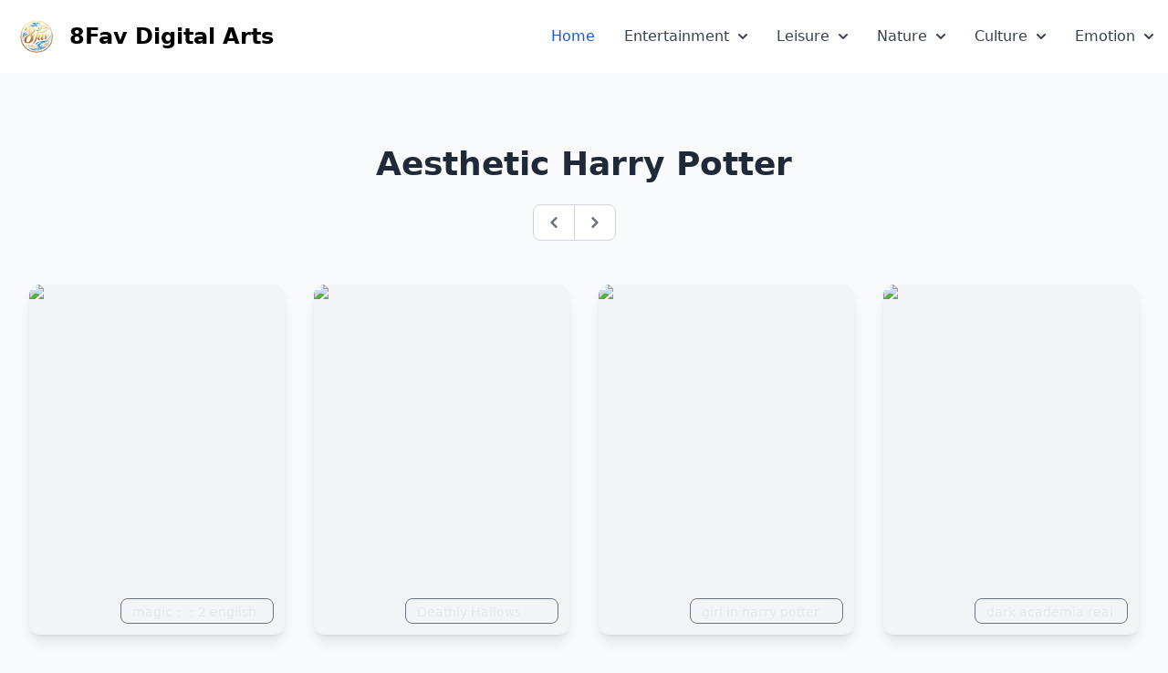

--- FILE ---
content_type: text/html; charset=utf-8
request_url: https://8fav.com/aesthetic-harry-potter/1/
body_size: 10558
content:
<!DOCTYPE html><html lang="en"><head><meta charset="UTF-8"><meta name="viewport" content="width=device-width"><meta name="generator" content="Astro v3.3.2"><meta name="description" content="8Fav Digital Arts - Collection of best digital arts."><meta name="keywords" content="Wallpapers, Backgrounds, Art portfolio, Digital art, gallery"><meta name="author" content="8Fav Digital Arts"><meta name="referrer" content="none"><link rel="apple-touch-icon" sizes="180x180" href="/apple-touch-icon.png"><link rel="icon" type="image/png" sizes="32x32" href="/favicon-32x32.png"><link rel="icon" type="image/png" sizes="16x16" href="/favicon-16x16.png"><link rel="manifest" href="/site.webmanifest"><link rel="mask-icon" href="/safari-pinned-tab.svg" color="#5bbad5"><meta name="msapplication-TileColor" content="#da532c"><meta name="theme-color" content="#ffffff"><link rel="sitemap" href="/sitemap-index.xml"><title>400+ Aesthetic Harry Potter Wallpapers, Stock Photos &amp; Backgrounds - 8Fav Digital Arts</title><!-- Google tag (gtag.js) --><script async src="https://www.googletagmanager.com/gtag/js?id=G-V7004B8RVR"></script><link rel="stylesheet" href="/_astro/hoisted.ff405c3d.css" />
<link rel="stylesheet" href="/_astro/_page_.f324a932.css" /><script type="module" src="/_astro/hoisted.c57de0c3.js"></script></head><body class="bg-slate-50 dark:bg-slate-800"><nav class="bg-white border-gray-200 dark:bg-gray-900 dark:border-gray-700"><div class="max-w-screen-xl flex flex-wrap items-center justify-between mx-auto p-4"><a href="/" class="flex items-center"><img src="/logo.png" class="h-12 mr-3" alt="8fav.com Logo"><span class="self-center text-2xl font-semibold whitespace-nowrap dark:text-white">8Fav Digital Arts</span></a><button data-collapse-toggle="navbar-multi-level" type="button" class="inline-flex items-center p-2 w-10 h-10 justify-center text-sm text-gray-500 rounded-lg md:hidden hover:bg-gray-100 focus:outline-none focus:ring-2 focus:ring-gray-200 dark:text-gray-400 dark:hover:bg-gray-700 dark:focus:ring-gray-600" aria-controls="navbar-multi-level" aria-expanded="false"><span class="sr-only">Open main menu</span><svg class="w-5 h-5" aria-hidden="true" xmlns="http://www.w3.org/2000/svg" fill="none" viewBox="0 0 17 14"><path stroke="currentColor" stroke-linecap="round" stroke-linejoin="round" stroke-width="2" d="M1 1h15M1 7h15M1 13h15"></path></svg></button><div class="hidden w-full md:block md:w-auto" id="navbar-multi-level"><ul class="flex flex-col font-medium p-4 md:p-0 mt-4 border border-gray-100 rounded-lg bg-gray-50 md:flex-row md:space-x-8 md:mt-0 md:border-0 md:bg-white dark:bg-gray-800 md:dark:bg-gray-900 dark:border-gray-700"><li><a href="/" class="block py-2 pl-3 pr-4 text-white bg-blue-700 rounded md:bg-transparent md:text-blue-700 md:p-0 md:dark:text-white dark:bg-blue-600 md:dark:bg-transparent">Home</a></li><li><button id="menuitem1" data-dropdown-toggle="dropdown1" class="flex items-center justify-between w-full py-2 pl-3 pr-4  text-gray-700 border-b border-gray-100 hover:bg-gray-50 md:hover:bg-transparent md:border-0 md:hover:text-blue-700 md:p-0 md:w-auto dark:text-white md:dark:hover:text-blue-500 dark:focus:text-white dark:border-gray-700 dark:hover:bg-gray-700 md:dark:hover:bg-transparent">Entertainment <svg class="w-2.5 h-2.5 ml-2.5" aria-hidden="true" xmlns="http://www.w3.org/2000/svg" fill="none" viewBox="0 0 10 6"><path stroke="currentColor" stroke-linecap="round" stroke-linejoin="round" stroke-width="2" d="m1 1 4 4 4-4"></path></svg></button><div id="dropdown1" class="z-10 hidden font-normal bg-white divide-y divide-gray-100 rounded-lg shadow w-44 dark:bg-gray-700 dark:divide-gray-600"><ul class="py-2 text-sm text-gray-700 dark:text-gray-400" aria-labelledby="dropdownLargeButton"><li><a href="/anime/1" class="block px-4 py-2 hover:bg-gray-100 dark:hover:bg-gray-600 dark:hover:text-white">Anime</a></li><li><a href="/cartoon/1" class="block px-4 py-2 hover:bg-gray-100 dark:hover:bg-gray-600 dark:hover:text-white">Cartoon</a></li><li><a href="/disney/1" class="block px-4 py-2 hover:bg-gray-100 dark:hover:bg-gray-600 dark:hover:text-white">Disney</a></li><li><a href="/movie/1" class="block px-4 py-2 hover:bg-gray-100 dark:hover:bg-gray-600 dark:hover:text-white">Movie</a></li><li><a href="/music/1" class="block px-4 py-2 hover:bg-gray-100 dark:hover:bg-gray-600 dark:hover:text-white">Music</a></li><li><a href="/tv-shows/1" class="block px-4 py-2 hover:bg-gray-100 dark:hover:bg-gray-600 dark:hover:text-white">Tv Shows</a></li><li><a href="/superhero/1" class="block px-4 py-2 hover:bg-gray-100 dark:hover:bg-gray-600 dark:hover:text-white">Superhero</a></li></ul></div></li><li><button id="menuitem2" data-dropdown-toggle="dropdown2" class="flex items-center justify-between w-full py-2 pl-3 pr-4  text-gray-700 border-b border-gray-100 hover:bg-gray-50 md:hover:bg-transparent md:border-0 md:hover:text-blue-700 md:p-0 md:w-auto dark:text-white md:dark:hover:text-blue-500 dark:focus:text-white dark:border-gray-700 dark:hover:bg-gray-700 md:dark:hover:bg-transparent">Leisure <svg class="w-2.5 h-2.5 ml-2.5" aria-hidden="true" xmlns="http://www.w3.org/2000/svg" fill="none" viewBox="0 0 10 6"><path stroke="currentColor" stroke-linecap="round" stroke-linejoin="round" stroke-width="2" d="m1 1 4 4 4-4"></path></svg></button><div id="dropdown2" class="z-10 hidden font-normal bg-white divide-y divide-gray-100 rounded-lg shadow w-44 dark:bg-gray-700 dark:divide-gray-600"><ul class="py-2 text-sm text-gray-700 dark:text-gray-400" aria-labelledby="dropdownLargeButton"><li><a href="/car/1" class="block px-4 py-2 hover:bg-gray-100 dark:hover:bg-gray-600 dark:hover:text-white">Car</a></li><li><a href="/gaming/1" class="block px-4 py-2 hover:bg-gray-100 dark:hover:bg-gray-600 dark:hover:text-white">Gaming</a></li><li><a href="/sports/1" class="block px-4 py-2 hover:bg-gray-100 dark:hover:bg-gray-600 dark:hover:text-white">Sports</a></li><li><a href="/travel/1" class="block px-4 py-2 hover:bg-gray-100 dark:hover:bg-gray-600 dark:hover:text-white">Travel</a></li></ul></div></li><li><button id="menuitem3" data-dropdown-toggle="dropdown3" class="flex items-center justify-between w-full py-2 pl-3 pr-4  text-gray-700 border-b border-gray-100 hover:bg-gray-50 md:hover:bg-transparent md:border-0 md:hover:text-blue-700 md:p-0 md:w-auto dark:text-white md:dark:hover:text-blue-500 dark:focus:text-white dark:border-gray-700 dark:hover:bg-gray-700 md:dark:hover:bg-transparent">Nature<svg class="w-2.5 h-2.5 ml-2.5" aria-hidden="true" xmlns="http://www.w3.org/2000/svg" fill="none" viewBox="0 0 10 6"><path stroke="currentColor" stroke-linecap="round" stroke-linejoin="round" stroke-width="2" d="m1 1 4 4 4-4"></path></svg></button><div id="dropdown3" class="z-10 hidden font-normal bg-white divide-y divide-gray-100 rounded-lg shadow w-44 dark:bg-gray-700 dark:divide-gray-600"><ul class="py-2 text-sm text-gray-700 dark:text-gray-400" aria-labelledby="dropdownLargeButton"><li><a href="/animal/1" class="block px-4 py-2 hover:bg-gray-100 dark:hover:bg-gray-600 dark:hover:text-white">Animal</a></li><li><a href="/nature/1" class="block px-4 py-2 hover:bg-gray-100 dark:hover:bg-gray-600 dark:hover:text-white">Nature</a></li><li><a href="/space/1" class="block px-4 py-2 hover:bg-gray-100 dark:hover:bg-gray-600 dark:hover:text-white">Space</a></li><li><a href="/flower/1" class="block px-4 py-2 hover:bg-gray-100 dark:hover:bg-gray-600 dark:hover:text-white">Flower</a></li></ul></div></li><li><button id="menuitem4" data-dropdown-toggle="dropdown4" class="flex items-center justify-between w-full py-2 pl-3 pr-4  text-gray-700 border-b border-gray-100 hover:bg-gray-50 md:hover:bg-transparent md:border-0 md:hover:text-blue-700 md:p-0 md:w-auto dark:text-white md:dark:hover:text-blue-500 dark:focus:text-white dark:border-gray-700 dark:hover:bg-gray-700 md:dark:hover:bg-transparent">Culture<svg class="w-2.5 h-2.5 ml-2.5" aria-hidden="true" xmlns="http://www.w3.org/2000/svg" fill="none" viewBox="0 0 10 6"><path stroke="currentColor" stroke-linecap="round" stroke-linejoin="round" stroke-width="2" d="m1 1 4 4 4-4"></path></svg></button><div id="dropdown4" class="z-10 hidden font-normal bg-white divide-y divide-gray-100 rounded-lg shadow w-44 dark:bg-gray-700 dark:divide-gray-600"><ul class="py-2 text-sm text-gray-700 dark:text-gray-400" aria-labelledby="dropdownLargeButton"><li><a href="/celebrities/1" class="block px-4 py-2 hover:bg-gray-100 dark:hover:bg-gray-600 dark:hover:text-white">Celebrities</a></li><li><a href="/fantasy/1" class="block px-4 py-2 hover:bg-gray-100 dark:hover:bg-gray-600 dark:hover:text-white">Fantasy</a></li><li><a href="/holiday/1" class="block px-4 py-2 hover:bg-gray-100 dark:hover:bg-gray-600 dark:hover:text-white">Holiday</a></li><li><a href="/religious/1" class="block px-4 py-2 hover:bg-gray-100 dark:hover:bg-gray-600 dark:hover:text-white">Religious</a></li></ul></div></li><li><button id="menuitem5" data-dropdown-toggle="dropdown5" class="flex items-center justify-between w-full py-2 pl-3 pr-4  text-gray-700 border-b border-gray-100 hover:bg-gray-50 md:hover:bg-transparent md:border-0 md:hover:text-blue-700 md:p-0 md:w-auto dark:text-white md:dark:hover:text-blue-500 dark:focus:text-white dark:border-gray-700 dark:hover:bg-gray-700 md:dark:hover:bg-transparent">Emotion <svg class="w-2.5 h-2.5 ml-2.5" aria-hidden="true" xmlns="http://www.w3.org/2000/svg" fill="none" viewBox="0 0 10 6"><path stroke="currentColor" stroke-linecap="round" stroke-linejoin="round" stroke-width="2" d="m1 1 4 4 4-4"></path></svg></button><div id="dropdown5" class="z-10 hidden font-normal bg-white divide-y divide-gray-100 rounded-lg shadow w-44 dark:bg-gray-700 dark:divide-gray-600"><ul class="py-2 text-sm text-gray-700 dark:text-gray-400" aria-labelledby="dropdownLargeButton"><li><a href="/aesthetic/1" class="block px-4 py-2 hover:bg-gray-100 dark:hover:bg-gray-600 dark:hover:text-white">Aesthetic</a></li><li><a href="/color/1" class="block px-4 py-2 hover:bg-gray-100 dark:hover:bg-gray-600 dark:hover:text-white">Color</a></li><li><a href="/cute/1" class="block px-4 py-2 hover:bg-gray-100 dark:hover:bg-gray-600 dark:hover:text-white">Cute</a></li><!--<li>--><!--    <a href="/emo/1" class="block px-4 py-2 hover:bg-gray-100 dark:hover:bg-gray-600 dark:hover:text-white">Emo</a>--><!--</li>--></ul></div></li></ul></div></div></nav><div class="py-4 sm:py-6 lg:py-8 flex flex-col justify-between h-screen"><main class="mb-auto"><div class="my-8 sm:my-12"><h2 class="text-gray-800 dark:text-white text-2xl md:text-3xl lg:text-4xl text-center mb-4 md:mb-6 font-semibold">Aesthetic Harry Potter</h2><nav aria-label="Page navigation" class="max-w-screen-md dark:text-slate-400 text-gray-500 md:text-lg text-center mx-auto w-28" style="display: grid;grid-auto-flow: column;align-items: center;gap: 1px;"><ul class="flex items-center -space-x-px h-10 text-base"><li><a href="#" class="flex items-center justify-center px-4 h-10 ml-0 leading-tight text-gray-500 bg-white border border-gray-300 rounded-l-lg hover:bg-gray-100 hover:text-gray-700 dark:bg-gray-800 dark:border-gray-700 dark:text-gray-400 dark:hover:bg-gray-700 dark:hover:text-white"><span class="sr-only">Previous</span><svg class="w-3 h-3" aria-hidden="true" xmlns="http://www.w3.org/2000/svg" fill="none" viewBox="0 0 6 10"><path stroke="currentColor" stroke-linecap="round" stroke-linejoin="round" stroke-width="2" d="M5 1 1 5l4 4"></path></svg></a></li><li><a href="/aesthetic-harry-potter/2" class="flex items-center justify-center px-4 h-10 leading-tight text-gray-500 bg-white border border-gray-300 rounded-r-lg hover:bg-gray-100 hover:text-gray-700 dark:bg-gray-800 dark:border-gray-700 dark:text-gray-400 dark:hover:bg-gray-700 dark:hover:text-white"><span class="sr-only">Next</span><svg class="w-3 h-3" aria-hidden="true" xmlns="http://www.w3.org/2000/svg" fill="none" viewBox="0 0 6 10"><path stroke="currentColor" stroke-linecap="round" stroke-linejoin="round" stroke-width="2" d="m1 9 4-4-4-4"></path></svg></a></li></ul></nav></div><div class="max-w-screen-xl px-4 md:px-8 mx-auto"><div id="my-gallery" class="pswp-gallery grid grid-cols-2 sm:grid-cols-3 lg:grid-cols-4 gap-4 md:gap-6 xl:gap-8 gallery"><a href="https://storage.googleapis.com/dream-machines-output/fd86978d-3663-4044-b0e8-6ea57b4dc800/0_3.png" data-cropped="true" data-pswp-width="1024" data-pswp-height="1024" class="group h-72 md:h-96 flex justify-end items-end bg-gray-100 overflow-hidden rounded-xl shadow-lg relative gallery-item hover:shadow-xl"><div class="w-full h-full flex object-cover object-center absolute inset-0 group-hover:scale-110 transition duration-200 text-transparent"><img src="https://storage.googleapis.com/dream-machines-output/fd86978d-3663-4044-b0e8-6ea57b4dc800/0_3.png" alt="magic：：2 english study，spacious space，owl，chaotic space，messy，baroque，film photography，chemistry，fireplace，potion，lifter，magic decoration，window，magicroom，plants，3D art，realism，ray traction，bed，real space，magic：：2，hanging picture，harry potter，soft focus，oc，blender，best quality，8k，--ar 16:9 –style 4a" width="1024"></div><div class="bg-gradient-to-t from-black via-transparent to-transparent opacity-20 absolute inset-0 pointer-events-none group-hover:opacity-0 transition duration-200"></div><span class="inline-block text-gray-200 text-xs md:text-sm border border-gray-500 rounded-lg backdrop-blur relative px-2 md:px-3 py-1 mr-3 mb-3 group-hover:opacity-0 transition duration-200 overflow-hidden max-w-[60%] max-h-7">magic：：2 english study，spacious space，owl，chaotic space，messy，baroque，film photography，chemistry，fireplace，potion，lifter，magic decoration，window，magicroom，plants，3D art，realism，ray traction，bed，real space，magic：：2，hanging picture，harry potter，soft focus，oc，blender，best quality，8k，--ar 16:9 –style 4a</span></a><a href="https://storage.googleapis.com/dream-machines-output/c5ed3f8b-e2ec-4e36-a16d-ca3494091c82/0_1.png" data-cropped="true" data-pswp-width="1024" data-pswp-height="1024" class="group h-72 md:h-96 flex justify-end items-end bg-gray-100 overflow-hidden rounded-xl shadow-lg relative gallery-item hover:shadow-xl"><div class="w-full h-full flex object-cover object-center absolute inset-0 group-hover:scale-110 transition duration-200 text-transparent"><img src="https://storage.googleapis.com/dream-machines-output/c5ed3f8b-e2ec-4e36-a16d-ca3494091c82/0_1.png" alt="Deathly Hallows symbol from Harry Potter, realistic colors, Rich vibrant colors, hand drawn art style, Nursery art style, completely white background" width="1024"></div><div class="bg-gradient-to-t from-black via-transparent to-transparent opacity-20 absolute inset-0 pointer-events-none group-hover:opacity-0 transition duration-200"></div><span class="inline-block text-gray-200 text-xs md:text-sm border border-gray-500 rounded-lg backdrop-blur relative px-2 md:px-3 py-1 mr-3 mb-3 group-hover:opacity-0 transition duration-200 overflow-hidden max-w-[60%] max-h-7">Deathly Hallows symbol from Harry Potter, realistic colors, Rich vibrant colors, hand drawn art style, Nursery art style, completely white background</span></a><a href="https://storage.googleapis.com/dream-machines-output/b44b5741-6eba-4849-b8eb-e4294297461f/0_3.png" data-cropped="true" data-pswp-width="1024" data-pswp-height="1024" class="group h-72 md:h-96 flex justify-end items-end bg-gray-100 overflow-hidden rounded-xl shadow-lg relative gallery-item hover:shadow-xl"><div class="w-full h-full flex object-cover object-center absolute inset-0 group-hover:scale-110 transition duration-200 text-transparent"><img src="https://storage.googleapis.com/dream-machines-output/b44b5741-6eba-4849-b8eb-e4294297461f/0_3.png" alt="girl in harry potter universe in front of hogwarts, ultra realistic" width="1024"></div><div class="bg-gradient-to-t from-black via-transparent to-transparent opacity-20 absolute inset-0 pointer-events-none group-hover:opacity-0 transition duration-200"></div><span class="inline-block text-gray-200 text-xs md:text-sm border border-gray-500 rounded-lg backdrop-blur relative px-2 md:px-3 py-1 mr-3 mb-3 group-hover:opacity-0 transition duration-200 overflow-hidden max-w-[60%] max-h-7">girl in harry potter universe in front of hogwarts, ultra realistic</span></a><a href="https://storage.googleapis.com/dream-machines-output/a1c933aa-be0c-4c2e-89ba-bac5443c393b/0_1.png" data-cropped="true" data-pswp-width="1024" data-pswp-height="1024" class="group h-72 md:h-96 flex justify-end items-end bg-gray-100 overflow-hidden rounded-xl shadow-lg relative gallery-item hover:shadow-xl"><div class="w-full h-full flex object-cover object-center absolute inset-0 group-hover:scale-110 transition duration-200 text-transparent"><img src="https://storage.googleapis.com/dream-machines-output/a1c933aa-be0c-4c2e-89ba-bac5443c393b/0_1.png" alt="dark academia real life" width="1024"></div><div class="bg-gradient-to-t from-black via-transparent to-transparent opacity-20 absolute inset-0 pointer-events-none group-hover:opacity-0 transition duration-200"></div><span class="inline-block text-gray-200 text-xs md:text-sm border border-gray-500 rounded-lg backdrop-blur relative px-2 md:px-3 py-1 mr-3 mb-3 group-hover:opacity-0 transition duration-200 overflow-hidden max-w-[60%] max-h-7">dark academia real life</span></a><a href="https://storage.googleapis.com/dream-machines-output/ae7ff1b9-0138-48d3-8eac-fbe17edc7788/0_3.png" data-cropped="true" data-pswp-width="1024" data-pswp-height="1024" class="group h-72 md:h-96 flex justify-end items-end bg-gray-100 overflow-hidden rounded-xl shadow-lg relative gallery-item hover:shadow-xl"><div class="w-full h-full flex object-cover object-center absolute inset-0 group-hover:scale-110 transition duration-200 text-transparent"><img src="https://storage.googleapis.com/dream-machines-output/ae7ff1b9-0138-48d3-8eac-fbe17edc7788/0_3.png" alt="Harry potter in front of Hogwarts Castle, in the style of a Wes Anderson film, cinematic color grading" width="1024"></div><div class="bg-gradient-to-t from-black via-transparent to-transparent opacity-20 absolute inset-0 pointer-events-none group-hover:opacity-0 transition duration-200"></div><span class="inline-block text-gray-200 text-xs md:text-sm border border-gray-500 rounded-lg backdrop-blur relative px-2 md:px-3 py-1 mr-3 mb-3 group-hover:opacity-0 transition duration-200 overflow-hidden max-w-[60%] max-h-7">Harry potter in front of Hogwarts Castle, in the style of a Wes Anderson film, cinematic color grading</span></a><a href="https://storage.googleapis.com/dream-machines-output/afacf218-7173-48b3-988b-3c7a9541b14e/0_2.png" data-cropped="true" data-pswp-width="816" data-pswp-height="1456" class="group h-72 md:h-96 flex justify-end items-end bg-gray-100 overflow-hidden rounded-xl shadow-lg relative gallery-item hover:shadow-xl"><div class="w-full h-full flex object-cover object-center absolute inset-0 group-hover:scale-110 transition duration-200 text-transparent"><img src="https://storage.googleapis.com/dream-machines-output/afacf218-7173-48b3-988b-3c7a9541b14e/0_2.png" alt="Harry Potter version of hans solo in the style of Harry Potter" width="816"></div><div class="bg-gradient-to-t from-black via-transparent to-transparent opacity-20 absolute inset-0 pointer-events-none group-hover:opacity-0 transition duration-200"></div><span class="inline-block text-gray-200 text-xs md:text-sm border border-gray-500 rounded-lg backdrop-blur relative px-2 md:px-3 py-1 mr-3 mb-3 group-hover:opacity-0 transition duration-200 overflow-hidden max-w-[60%] max-h-7">Harry Potter version of hans solo in the style of Harry Potter</span></a><a href="https://storage.googleapis.com/dream-machines-output/c144709a-93a8-4982-b34d-9170a9077bf7/0_2.png" data-cropped="true" data-pswp-width="1456" data-pswp-height="816" class="group h-72 md:h-96 flex justify-end items-end bg-gray-100 overflow-hidden rounded-xl shadow-lg relative gallery-item hover:shadow-xl"><div class="w-full h-full flex object-cover object-center absolute inset-0 group-hover:scale-110 transition duration-200 text-transparent"><img src="https://storage.googleapis.com/dream-machines-output/c144709a-93a8-4982-b34d-9170a9077bf7/0_2.png" alt="library in an english castle, hogwarts, big library, a lot of books, candles, no people, low angle, wide shot, realistic image, shot on mamiya RB645, lens 35mm," width="1456"></div><div class="bg-gradient-to-t from-black via-transparent to-transparent opacity-20 absolute inset-0 pointer-events-none group-hover:opacity-0 transition duration-200"></div><span class="inline-block text-gray-200 text-xs md:text-sm border border-gray-500 rounded-lg backdrop-blur relative px-2 md:px-3 py-1 mr-3 mb-3 group-hover:opacity-0 transition duration-200 overflow-hidden max-w-[60%] max-h-7">library in an english castle, hogwarts, big library, a lot of books, candles, no people, low angle, wide shot, realistic image, shot on mamiya RB645, lens 35mm,</span></a><a href="https://storage.googleapis.com/dream-machines-output/06ab1a43-f5cc-427e-b02b-16e251dc48dc/0_2.png" data-cropped="true" data-pswp-width="736" data-pswp-height="1600" class="group h-72 md:h-96 flex justify-end items-end bg-gray-100 overflow-hidden rounded-xl shadow-lg relative gallery-item hover:shadow-xl"><div class="w-full h-full flex object-cover object-center absolute inset-0 group-hover:scale-110 transition duration-200 text-transparent"><img src="https://storage.googleapis.com/dream-machines-output/06ab1a43-f5cc-427e-b02b-16e251dc48dc/0_2.png" alt="REVENCLAW common room, blue living room, cozy fire place, big plushy couch and chairs, Gothic, exquisite and gorgeous, stone walls with a tall window, morning sunlight,Naturallight,magical, hawk eagle motifs,Hogwarts magic style,mobile wallpaper,high quality, Pixar painting, 8k" width="736"></div><div class="bg-gradient-to-t from-black via-transparent to-transparent opacity-20 absolute inset-0 pointer-events-none group-hover:opacity-0 transition duration-200"></div><span class="inline-block text-gray-200 text-xs md:text-sm border border-gray-500 rounded-lg backdrop-blur relative px-2 md:px-3 py-1 mr-3 mb-3 group-hover:opacity-0 transition duration-200 overflow-hidden max-w-[60%] max-h-7">REVENCLAW common room, blue living room, cozy fire place, big plushy couch and chairs, Gothic, exquisite and gorgeous, stone walls with a tall window, morning sunlight,Naturallight,magical, hawk eagle motifs,Hogwarts magic style,mobile wallpaper,high quality, Pixar painting, 8k</span></a><a href="https://storage.googleapis.com/dream-machines-output/291ec713-0970-403c-892d-b77bd3e25fad/0_1.png" data-cropped="true" data-pswp-width="1024" data-pswp-height="1024" class="group h-72 md:h-96 flex justify-end items-end bg-gray-100 overflow-hidden rounded-xl shadow-lg relative gallery-item hover:shadow-xl"><div class="w-full h-full flex object-cover object-center absolute inset-0 group-hover:scale-110 transition duration-200 text-transparent"><img src="https://storage.googleapis.com/dream-machines-output/291ec713-0970-403c-892d-b77bd3e25fad/0_1.png" alt="Harry Potter Ravenclaw theme coffee time" width="1024"></div><div class="bg-gradient-to-t from-black via-transparent to-transparent opacity-20 absolute inset-0 pointer-events-none group-hover:opacity-0 transition duration-200"></div><span class="inline-block text-gray-200 text-xs md:text-sm border border-gray-500 rounded-lg backdrop-blur relative px-2 md:px-3 py-1 mr-3 mb-3 group-hover:opacity-0 transition duration-200 overflow-hidden max-w-[60%] max-h-7">Harry Potter Ravenclaw theme coffee time</span></a><a href="https://storage.googleapis.com/dream-machines-output/11a68f0c-159f-44fe-bdb2-df0c9fa2a46f/0_0.png" data-cropped="true" data-pswp-width="816" data-pswp-height="1456" class="group h-72 md:h-96 flex justify-end items-end bg-gray-100 overflow-hidden rounded-xl shadow-lg relative gallery-item hover:shadow-xl"><div class="w-full h-full flex object-cover object-center absolute inset-0 group-hover:scale-110 transition duration-200 text-transparent"><img src="https://storage.googleapis.com/dream-machines-output/11a68f0c-159f-44fe-bdb2-df0c9fa2a46f/0_0.png" alt="Hogwarts, hogwarts train, hogwarts express, looking at hogwarts from the train, night sky, soft lighting, realistic, the black lake, 8k," width="816"></div><div class="bg-gradient-to-t from-black via-transparent to-transparent opacity-20 absolute inset-0 pointer-events-none group-hover:opacity-0 transition duration-200"></div><span class="inline-block text-gray-200 text-xs md:text-sm border border-gray-500 rounded-lg backdrop-blur relative px-2 md:px-3 py-1 mr-3 mb-3 group-hover:opacity-0 transition duration-200 overflow-hidden max-w-[60%] max-h-7">Hogwarts, hogwarts train, hogwarts express, looking at hogwarts from the train, night sky, soft lighting, realistic, the black lake, 8k,</span></a><a href="https://storage.googleapis.com/dream-machines-output/7425a02b-fb8a-4110-89a4-1ca0a488e13e/0_0.png" data-cropped="true" data-pswp-width="816" data-pswp-height="1456" class="group h-72 md:h-96 flex justify-end items-end bg-gray-100 overflow-hidden rounded-xl shadow-lg relative gallery-item hover:shadow-xl"><div class="w-full h-full flex object-cover object-center absolute inset-0 group-hover:scale-110 transition duration-200 text-transparent"><img src="https://storage.googleapis.com/dream-machines-output/7425a02b-fb8a-4110-89a4-1ca0a488e13e/0_0.png" alt="hogwarts, pixar style, 8k, vibrant" width="816"></div><div class="bg-gradient-to-t from-black via-transparent to-transparent opacity-20 absolute inset-0 pointer-events-none group-hover:opacity-0 transition duration-200"></div><span class="inline-block text-gray-200 text-xs md:text-sm border border-gray-500 rounded-lg backdrop-blur relative px-2 md:px-3 py-1 mr-3 mb-3 group-hover:opacity-0 transition duration-200 overflow-hidden max-w-[60%] max-h-7">hogwarts, pixar style, 8k, vibrant</span></a><a href="https://storage.googleapis.com/dream-machines-output/ce755e99-07c8-4874-bc9a-6083a55d8b1f/0_1.png" data-cropped="true" data-pswp-width="1456" data-pswp-height="816" class="group h-72 md:h-96 flex justify-end items-end bg-gray-100 overflow-hidden rounded-xl shadow-lg relative gallery-item hover:shadow-xl"><div class="w-full h-full flex object-cover object-center absolute inset-0 group-hover:scale-110 transition duration-200 text-transparent"><img src="https://storage.googleapis.com/dream-machines-output/ce755e99-07c8-4874-bc9a-6083a55d8b1f/0_1.png" alt="Prompt: Create an ultra-realistic scene of a rainy window and cabin on the Hogwarts Express during its journey to the castle. Description: Imagine you are sitting inside a cabin of the Hogwarts Express, the iconic train that takes students to Hogwarts School of Witchcraft and Wizardry. It's a rainy day, and water droplets slide down the windowpane, distorting the view outside. The window reveals a misty landscape with lush greenery and occasional glimpses of the train tracks disappearing into the distance. The cabin interior exudes warmth and coziness, with comfortable seats, wooden paneling, and soft lighting from the lamps overhead. The sound of rain tapping against the window creates a soothing ambiance as the Hogwarts Express chugs along its track. Bring this scene to life with ultra-realistic detail, capturing the atmosphere, textures, and lighting to evoke a sense of magic and anticipation." width="1456"></div><div class="bg-gradient-to-t from-black via-transparent to-transparent opacity-20 absolute inset-0 pointer-events-none group-hover:opacity-0 transition duration-200"></div><span class="inline-block text-gray-200 text-xs md:text-sm border border-gray-500 rounded-lg backdrop-blur relative px-2 md:px-3 py-1 mr-3 mb-3 group-hover:opacity-0 transition duration-200 overflow-hidden max-w-[60%] max-h-7">Prompt: Create an ultra-realistic scene of a rainy window and cabin on the Hogwarts Express during its journey to the castle. Description: Imagine you are sitting inside a cabin of the Hogwarts Express, the iconic train that takes students to Hogwarts School of Witchcraft and Wizardry. It&#39;s a rainy day, and water droplets slide down the windowpane, distorting the view outside. The window reveals a misty landscape with lush greenery and occasional glimpses of the train tracks disappearing into the distance. The cabin interior exudes warmth and coziness, with comfortable seats, wooden paneling, and soft lighting from the lamps overhead. The sound of rain tapping against the window creates a soothing ambiance as the Hogwarts Express chugs along its track. Bring this scene to life with ultra-realistic detail, capturing the atmosphere, textures, and lighting to evoke a sense of magic and anticipation.</span></a><a href="https://storage.googleapis.com/dream-machines-output/35a45825-92ce-4a4a-8c4b-f573e934dea6/0_0.png" data-cropped="true" data-pswp-width="960" data-pswp-height="1200" class="group h-72 md:h-96 flex justify-end items-end bg-gray-100 overflow-hidden rounded-xl shadow-lg relative gallery-item hover:shadow-xl"><div class="w-full h-full flex object-cover object-center absolute inset-0 group-hover:scale-110 transition duration-200 text-transparent"><img src="https://storage.googleapis.com/dream-machines-output/35a45825-92ce-4a4a-8c4b-f573e934dea6/0_0.png" alt="if Harry Potter was directed by Wes Anderson, 8k, ultra-realistic, film setting" width="960"></div><div class="bg-gradient-to-t from-black via-transparent to-transparent opacity-20 absolute inset-0 pointer-events-none group-hover:opacity-0 transition duration-200"></div><span class="inline-block text-gray-200 text-xs md:text-sm border border-gray-500 rounded-lg backdrop-blur relative px-2 md:px-3 py-1 mr-3 mb-3 group-hover:opacity-0 transition duration-200 overflow-hidden max-w-[60%] max-h-7">if Harry Potter was directed by Wes Anderson, 8k, ultra-realistic, film setting</span></a><a href="https://storage.googleapis.com/dream-machines-output/f2212da6-62ea-4aed-83c0-5ae1bf500b8d/0_0.png" data-cropped="true" data-pswp-width="1024" data-pswp-height="1024" class="group h-72 md:h-96 flex justify-end items-end bg-gray-100 overflow-hidden rounded-xl shadow-lg relative gallery-item hover:shadow-xl"><div class="w-full h-full flex object-cover object-center absolute inset-0 group-hover:scale-110 transition duration-200 text-transparent"><img src="https://storage.googleapis.com/dream-machines-output/f2212da6-62ea-4aed-83c0-5ae1bf500b8d/0_0.png" alt="flying envelope hogwarts letter in the center, smoke background, hogwarts castle in background, night, ultra-realistic, Canon 5D, DSLR, 50mm" width="1024"></div><div class="bg-gradient-to-t from-black via-transparent to-transparent opacity-20 absolute inset-0 pointer-events-none group-hover:opacity-0 transition duration-200"></div><span class="inline-block text-gray-200 text-xs md:text-sm border border-gray-500 rounded-lg backdrop-blur relative px-2 md:px-3 py-1 mr-3 mb-3 group-hover:opacity-0 transition duration-200 overflow-hidden max-w-[60%] max-h-7">flying envelope hogwarts letter in the center, smoke background, hogwarts castle in background, night, ultra-realistic, Canon 5D, DSLR, 50mm</span></a><a href="https://storage.googleapis.com/dream-machines-output/c01b4a99-99e7-4ee3-b71b-a708ec0359db/0_1.png" data-cropped="true" data-pswp-width="1344" data-pswp-height="896" class="group h-72 md:h-96 flex justify-end items-end bg-gray-100 overflow-hidden rounded-xl shadow-lg relative gallery-item hover:shadow-xl"><div class="w-full h-full flex object-cover object-center absolute inset-0 group-hover:scale-110 transition duration-200 text-transparent"><img src="https://storage.googleapis.com/dream-machines-output/c01b4a99-99e7-4ee3-b71b-a708ec0359db/0_1.png" alt="Harry Potter themed pattern luxury 8K HD" width="1344"></div><div class="bg-gradient-to-t from-black via-transparent to-transparent opacity-20 absolute inset-0 pointer-events-none group-hover:opacity-0 transition duration-200"></div><span class="inline-block text-gray-200 text-xs md:text-sm border border-gray-500 rounded-lg backdrop-blur relative px-2 md:px-3 py-1 mr-3 mb-3 group-hover:opacity-0 transition duration-200 overflow-hidden max-w-[60%] max-h-7">Harry Potter themed pattern luxury 8K HD</span></a><a href="https://storage.googleapis.com/dream-machines-output/cd5c8e19-f3a5-454d-9b8a-5f6191413e8c/0_1.png" data-cropped="true" data-pswp-width="1024" data-pswp-height="1024" class="group h-72 md:h-96 flex justify-end items-end bg-gray-100 overflow-hidden rounded-xl shadow-lg relative gallery-item hover:shadow-xl"><div class="w-full h-full flex object-cover object-center absolute inset-0 group-hover:scale-110 transition duration-200 text-transparent"><img src="https://storage.googleapis.com/dream-machines-output/cd5c8e19-f3a5-454d-9b8a-5f6191413e8c/0_1.png" alt="harry potter patterns" width="1024"></div><div class="bg-gradient-to-t from-black via-transparent to-transparent opacity-20 absolute inset-0 pointer-events-none group-hover:opacity-0 transition duration-200"></div><span class="inline-block text-gray-200 text-xs md:text-sm border border-gray-500 rounded-lg backdrop-blur relative px-2 md:px-3 py-1 mr-3 mb-3 group-hover:opacity-0 transition duration-200 overflow-hidden max-w-[60%] max-h-7">harry potter patterns</span></a><a href="https://storage.googleapis.com/dream-machines-output/e5d9bddd-69e0-40a9-832b-97a6cba799c8/0_0.png" data-cropped="true" data-pswp-width="544" data-pswp-height="2176" class="group h-72 md:h-96 flex justify-end items-end bg-gray-100 overflow-hidden rounded-xl shadow-lg relative gallery-item hover:shadow-xl"><div class="w-full h-full flex object-cover object-center absolute inset-0 group-hover:scale-110 transition duration-200 text-transparent"><img src="https://storage.googleapis.com/dream-machines-output/e5d9bddd-69e0-40a9-832b-97a6cba799c8/0_0.png" alt="bookmark, Letters weave their spell, Igniting minds, sparking souls, Alchemy, Books, pathways to enchantment. Time bends, folds, and warps, Within the pages, I'm lost, Books, windows to madness. Worlds unseen beckon, Imbued with magic and myth, Books, gateways to the peculiar, unsplash, I can't believe how beautiful this is" width="544"></div><div class="bg-gradient-to-t from-black via-transparent to-transparent opacity-20 absolute inset-0 pointer-events-none group-hover:opacity-0 transition duration-200"></div><span class="inline-block text-gray-200 text-xs md:text-sm border border-gray-500 rounded-lg backdrop-blur relative px-2 md:px-3 py-1 mr-3 mb-3 group-hover:opacity-0 transition duration-200 overflow-hidden max-w-[60%] max-h-7">bookmark, Letters weave their spell, Igniting minds, sparking souls, Alchemy, Books, pathways to enchantment. Time bends, folds, and warps, Within the pages, I&#39;m lost, Books, windows to madness. Worlds unseen beckon, Imbued with magic and myth, Books, gateways to the peculiar, unsplash, I can&#39;t believe how beautiful this is</span></a><a href="https://storage.googleapis.com/dream-machines-output/6aed0b1c-e0e0-4a40-a70d-121d8a5a4519/0_1.png" data-cropped="true" data-pswp-width="1024" data-pswp-height="1024" class="group h-72 md:h-96 flex justify-end items-end bg-gray-100 overflow-hidden rounded-xl shadow-lg relative gallery-item hover:shadow-xl"><div class="w-full h-full flex object-cover object-center absolute inset-0 group-hover:scale-110 transition duration-200 text-transparent"><img src="https://storage.googleapis.com/dream-machines-output/6aed0b1c-e0e0-4a40-a70d-121d8a5a4519/0_1.png" alt="Wes Anderson cinematography style art of Hogwarts castle from Harry Potter. In the style of Wes Anderson.--v 5" width="1024"></div><div class="bg-gradient-to-t from-black via-transparent to-transparent opacity-20 absolute inset-0 pointer-events-none group-hover:opacity-0 transition duration-200"></div><span class="inline-block text-gray-200 text-xs md:text-sm border border-gray-500 rounded-lg backdrop-blur relative px-2 md:px-3 py-1 mr-3 mb-3 group-hover:opacity-0 transition duration-200 overflow-hidden max-w-[60%] max-h-7">Wes Anderson cinematography style art of Hogwarts castle from Harry Potter. In the style of Wes Anderson.--v 5</span></a><a href="https://storage.googleapis.com/dream-machines-output/fbe63835-dcd2-44a8-839a-11cddc08ed26/0_2.png" data-cropped="true" data-pswp-width="928" data-pswp-height="1232" class="group h-72 md:h-96 flex justify-end items-end bg-gray-100 overflow-hidden rounded-xl shadow-lg relative gallery-item hover:shadow-xl"><div class="w-full h-full flex object-cover object-center absolute inset-0 group-hover:scale-110 transition duration-200 text-transparent"><img src="https://storage.googleapis.com/dream-machines-output/fbe63835-dcd2-44a8-839a-11cddc08ed26/0_2.png" alt="hogwarts, hogwarts train, hogwarts express, looking at hogwarts in Spring from the train window, night sky, soft lighting, realistic, the black lake, 8k" width="928"></div><div class="bg-gradient-to-t from-black via-transparent to-transparent opacity-20 absolute inset-0 pointer-events-none group-hover:opacity-0 transition duration-200"></div><span class="inline-block text-gray-200 text-xs md:text-sm border border-gray-500 rounded-lg backdrop-blur relative px-2 md:px-3 py-1 mr-3 mb-3 group-hover:opacity-0 transition duration-200 overflow-hidden max-w-[60%] max-h-7">hogwarts, hogwarts train, hogwarts express, looking at hogwarts in Spring from the train window, night sky, soft lighting, realistic, the black lake, 8k</span></a><a href="https://storage.googleapis.com/dream-machines-output/9e881ecb-0ab9-4fba-b1d9-98cac9a35e29/0_0.png" data-cropped="true" data-pswp-width="1024" data-pswp-height="1024" class="group h-72 md:h-96 flex justify-end items-end bg-gray-100 overflow-hidden rounded-xl shadow-lg relative gallery-item hover:shadow-xl"><div class="w-full h-full flex object-cover object-center absolute inset-0 group-hover:scale-110 transition duration-200 text-transparent"><img src="https://storage.googleapis.com/dream-machines-output/9e881ecb-0ab9-4fba-b1d9-98cac9a35e29/0_0.png" alt="young gryffindor student at hogwarts, sneaking in hallways at night" width="1024"></div><div class="bg-gradient-to-t from-black via-transparent to-transparent opacity-20 absolute inset-0 pointer-events-none group-hover:opacity-0 transition duration-200"></div><span class="inline-block text-gray-200 text-xs md:text-sm border border-gray-500 rounded-lg backdrop-blur relative px-2 md:px-3 py-1 mr-3 mb-3 group-hover:opacity-0 transition duration-200 overflow-hidden max-w-[60%] max-h-7">young gryffindor student at hogwarts, sneaking in hallways at night</span></a><a href="https://storage.googleapis.com/dream-machines-output/4e5efeb0-f026-42af-b3ee-a5ad324a6847/0_0.png" data-cropped="true" data-pswp-width="1024" data-pswp-height="1024" class="group h-72 md:h-96 flex justify-end items-end bg-gray-100 overflow-hidden rounded-xl shadow-lg relative gallery-item hover:shadow-xl"><div class="w-full h-full flex object-cover object-center absolute inset-0 group-hover:scale-110 transition duration-200 text-transparent"><img src="https://storage.googleapis.com/dream-machines-output/4e5efeb0-f026-42af-b3ee-a5ad324a6847/0_0.png" alt="three pictures with harry potter castle in the background, in the style of colorful fantasy realism, flowing silhouettes, horizons, bold lithographic, calming symmetry, enigmatic characters, dark gold and cyan" width="1024"></div><div class="bg-gradient-to-t from-black via-transparent to-transparent opacity-20 absolute inset-0 pointer-events-none group-hover:opacity-0 transition duration-200"></div><span class="inline-block text-gray-200 text-xs md:text-sm border border-gray-500 rounded-lg backdrop-blur relative px-2 md:px-3 py-1 mr-3 mb-3 group-hover:opacity-0 transition duration-200 overflow-hidden max-w-[60%] max-h-7">three pictures with harry potter castle in the background, in the style of colorful fantasy realism, flowing silhouettes, horizons, bold lithographic, calming symmetry, enigmatic characters, dark gold and cyan</span></a><a href="https://storage.googleapis.com/dream-machines-output/2785556e-d81f-45f4-b8d4-a53b540df7eb/0_2.png" data-cropped="true" data-pswp-width="896" data-pswp-height="1344" class="group h-72 md:h-96 flex justify-end items-end bg-gray-100 overflow-hidden rounded-xl shadow-lg relative gallery-item hover:shadow-xl"><div class="w-full h-full flex object-cover object-center absolute inset-0 group-hover:scale-110 transition duration-200 text-transparent"><img src="https://storage.googleapis.com/dream-machines-output/2785556e-d81f-45f4-b8d4-a53b540df7eb/0_2.png" alt="harry potter casting a spell with his wand. Electric arcs are emanating from wand. Cinematic scene." width="896"></div><div class="bg-gradient-to-t from-black via-transparent to-transparent opacity-20 absolute inset-0 pointer-events-none group-hover:opacity-0 transition duration-200"></div><span class="inline-block text-gray-200 text-xs md:text-sm border border-gray-500 rounded-lg backdrop-blur relative px-2 md:px-3 py-1 mr-3 mb-3 group-hover:opacity-0 transition duration-200 overflow-hidden max-w-[60%] max-h-7">harry potter casting a spell with his wand. Electric arcs are emanating from wand. Cinematic scene.</span></a><a href="https://storage.googleapis.com/dream-machines-output/0789d6ad-5b18-402a-96bf-fa698c4e8468/0_2.png" data-cropped="true" data-pswp-width="1024" data-pswp-height="1024" class="group h-72 md:h-96 flex justify-end items-end bg-gray-100 overflow-hidden rounded-xl shadow-lg relative gallery-item hover:shadow-xl"><div class="w-full h-full flex object-cover object-center absolute inset-0 group-hover:scale-110 transition duration-200 text-transparent"><img src="https://storage.googleapis.com/dream-machines-output/0789d6ad-5b18-402a-96bf-fa698c4e8468/0_2.png" alt="cute, artsy harry potter themed, background image" width="1024"></div><div class="bg-gradient-to-t from-black via-transparent to-transparent opacity-20 absolute inset-0 pointer-events-none group-hover:opacity-0 transition duration-200"></div><span class="inline-block text-gray-200 text-xs md:text-sm border border-gray-500 rounded-lg backdrop-blur relative px-2 md:px-3 py-1 mr-3 mb-3 group-hover:opacity-0 transition duration-200 overflow-hidden max-w-[60%] max-h-7">cute, artsy harry potter themed, background image</span></a><a href="https://storage.googleapis.com/dream-machines-output/073d3a11-d4a8-4ed1-bd39-33365e4b925f/0_2.png" data-cropped="true" data-pswp-width="736" data-pswp-height="1600" class="group h-72 md:h-96 flex justify-end items-end bg-gray-100 overflow-hidden rounded-xl shadow-lg relative gallery-item hover:shadow-xl"><div class="w-full h-full flex object-cover object-center absolute inset-0 group-hover:scale-110 transition duration-200 text-transparent"><img src="https://storage.googleapis.com/dream-machines-output/073d3a11-d4a8-4ed1-bd39-33365e4b925f/0_2.png" alt="Slytherin common room, green and black living room, cozy fire place, big plushy couch and chairs, Gothic, exquisite and gorgeous, stone walls with a tall window, morning sunlight, magical, snake motifs,Hogwarts magic style,mobile wallpaper,high quality, Pixar painting, 8k" width="736"></div><div class="bg-gradient-to-t from-black via-transparent to-transparent opacity-20 absolute inset-0 pointer-events-none group-hover:opacity-0 transition duration-200"></div><span class="inline-block text-gray-200 text-xs md:text-sm border border-gray-500 rounded-lg backdrop-blur relative px-2 md:px-3 py-1 mr-3 mb-3 group-hover:opacity-0 transition duration-200 overflow-hidden max-w-[60%] max-h-7">Slytherin common room, green and black living room, cozy fire place, big plushy couch and chairs, Gothic, exquisite and gorgeous, stone walls with a tall window, morning sunlight, magical, snake motifs,Hogwarts magic style,mobile wallpaper,high quality, Pixar painting, 8k</span></a><a href="https://storage.googleapis.com/dream-machines-output/b609ae71-1d10-4dd8-978e-1d6b34066dbd/0_2.png" data-cropped="true" data-pswp-width="1024" data-pswp-height="1024" class="group h-72 md:h-96 flex justify-end items-end bg-gray-100 overflow-hidden rounded-xl shadow-lg relative gallery-item hover:shadow-xl"><div class="w-full h-full flex object-cover object-center absolute inset-0 group-hover:scale-110 transition duration-200 text-transparent"><img src="https://storage.googleapis.com/dream-machines-output/b609ae71-1d10-4dd8-978e-1d6b34066dbd/0_2.png" alt="subtle texture pattern, harry potter website" width="1024"></div><div class="bg-gradient-to-t from-black via-transparent to-transparent opacity-20 absolute inset-0 pointer-events-none group-hover:opacity-0 transition duration-200"></div><span class="inline-block text-gray-200 text-xs md:text-sm border border-gray-500 rounded-lg backdrop-blur relative px-2 md:px-3 py-1 mr-3 mb-3 group-hover:opacity-0 transition duration-200 overflow-hidden max-w-[60%] max-h-7">subtle texture pattern, harry potter website</span></a><a href="https://storage.googleapis.com/dream-machines-output/63255d32-b0d3-4a23-865c-ff6856b12f01/0_2.png" data-cropped="true" data-pswp-width="1456" data-pswp-height="816" class="group h-72 md:h-96 flex justify-end items-end bg-gray-100 overflow-hidden rounded-xl shadow-lg relative gallery-item hover:shadow-xl"><div class="w-full h-full flex object-cover object-center absolute inset-0 group-hover:scale-110 transition duration-200 text-transparent"><img src="https://storage.googleapis.com/dream-machines-output/63255d32-b0d3-4a23-865c-ff6856b12f01/0_2.png" alt="a phoenix flying over hogwarts castle intricate, detailed, well rendered, romantic lighting, hdr, 8k, high quality, artstation, highly detailed, photo-realistic, watercolors, pastels, soft, dreamy" width="1456"></div><div class="bg-gradient-to-t from-black via-transparent to-transparent opacity-20 absolute inset-0 pointer-events-none group-hover:opacity-0 transition duration-200"></div><span class="inline-block text-gray-200 text-xs md:text-sm border border-gray-500 rounded-lg backdrop-blur relative px-2 md:px-3 py-1 mr-3 mb-3 group-hover:opacity-0 transition duration-200 overflow-hidden max-w-[60%] max-h-7">a phoenix flying over hogwarts castle intricate, detailed, well rendered, romantic lighting, hdr, 8k, high quality, artstation, highly detailed, photo-realistic, watercolors, pastels, soft, dreamy</span></a><a href="https://storage.googleapis.com/dream-machines-output/5bcb1c87-d7ad-45e2-85f1-cd9973379ae5/0_2.png" data-cropped="true" data-pswp-width="1024" data-pswp-height="1024" class="group h-72 md:h-96 flex justify-end items-end bg-gray-100 overflow-hidden rounded-xl shadow-lg relative gallery-item hover:shadow-xl"><div class="w-full h-full flex object-cover object-center absolute inset-0 group-hover:scale-110 transition duration-200 text-transparent"><img src="https://storage.googleapis.com/dream-machines-output/5bcb1c87-d7ad-45e2-85f1-cd9973379ae5/0_2.png" alt="futuristic hogwarts, dreamy landscape, happy students with computers, studying, cinematic, photography, students creating the world" width="1024"></div><div class="bg-gradient-to-t from-black via-transparent to-transparent opacity-20 absolute inset-0 pointer-events-none group-hover:opacity-0 transition duration-200"></div><span class="inline-block text-gray-200 text-xs md:text-sm border border-gray-500 rounded-lg backdrop-blur relative px-2 md:px-3 py-1 mr-3 mb-3 group-hover:opacity-0 transition duration-200 overflow-hidden max-w-[60%] max-h-7">futuristic hogwarts, dreamy landscape, happy students with computers, studying, cinematic, photography, students creating the world</span></a><a href="https://storage.googleapis.com/dream-machines-output/7d362fc0-1a84-40ea-815b-77dfbb4f3edc/0_2.png" data-cropped="true" data-pswp-width="1456" data-pswp-height="816" class="group h-72 md:h-96 flex justify-end items-end bg-gray-100 overflow-hidden rounded-xl shadow-lg relative gallery-item hover:shadow-xl"><div class="w-full h-full flex object-cover object-center absolute inset-0 group-hover:scale-110 transition duration-200 text-transparent"><img src="https://storage.googleapis.com/dream-machines-output/7d362fc0-1a84-40ea-815b-77dfbb4f3edc/0_2.png" alt="Prompt: Create an ultra-realistic scene of a rainy window and cabin on the Hogwarts Express during its journey to the castle. Description: Imagine you are sitting inside a cabin of the Hogwarts Express, the iconic train that takes students to Hogwarts School of Witchcraft and Wizardry. It's a rainy day, and water droplets slide down the windowpane, distorting the view outside. The window reveals a misty landscape with lush greenery and occasional glimpses of the train tracks disappearing into the distance. The cabin interior exudes warmth and coziness, with comfortable seats, wooden paneling, and soft lighting from the lamps overhead. The sound of rain tapping against the window creates a soothing ambiance as the Hogwarts Express chugs along its track. Bring this scene to life with ultra-realistic detail, capturing the atmosphere, textures, and lighting to evoke a sense of magic and anticipation." width="1456"></div><div class="bg-gradient-to-t from-black via-transparent to-transparent opacity-20 absolute inset-0 pointer-events-none group-hover:opacity-0 transition duration-200"></div><span class="inline-block text-gray-200 text-xs md:text-sm border border-gray-500 rounded-lg backdrop-blur relative px-2 md:px-3 py-1 mr-3 mb-3 group-hover:opacity-0 transition duration-200 overflow-hidden max-w-[60%] max-h-7">Prompt: Create an ultra-realistic scene of a rainy window and cabin on the Hogwarts Express during its journey to the castle. Description: Imagine you are sitting inside a cabin of the Hogwarts Express, the iconic train that takes students to Hogwarts School of Witchcraft and Wizardry. It&#39;s a rainy day, and water droplets slide down the windowpane, distorting the view outside. The window reveals a misty landscape with lush greenery and occasional glimpses of the train tracks disappearing into the distance. The cabin interior exudes warmth and coziness, with comfortable seats, wooden paneling, and soft lighting from the lamps overhead. The sound of rain tapping against the window creates a soothing ambiance as the Hogwarts Express chugs along its track. Bring this scene to life with ultra-realistic detail, capturing the atmosphere, textures, and lighting to evoke a sense of magic and anticipation.</span></a><a href="https://storage.googleapis.com/dream-machines-output/9e07ab62-751f-4823-9ae5-9de1a486633b/0_2.png" data-cropped="true" data-pswp-width="1024" data-pswp-height="1024" class="group h-72 md:h-96 flex justify-end items-end bg-gray-100 overflow-hidden rounded-xl shadow-lg relative gallery-item hover:shadow-xl"><div class="w-full h-full flex object-cover object-center absolute inset-0 group-hover:scale-110 transition duration-200 text-transparent"><img src="https://storage.googleapis.com/dream-machines-output/9e07ab62-751f-4823-9ae5-9de1a486633b/0_2.png" alt="hogwarts pattern seamless" width="1024"></div><div class="bg-gradient-to-t from-black via-transparent to-transparent opacity-20 absolute inset-0 pointer-events-none group-hover:opacity-0 transition duration-200"></div><span class="inline-block text-gray-200 text-xs md:text-sm border border-gray-500 rounded-lg backdrop-blur relative px-2 md:px-3 py-1 mr-3 mb-3 group-hover:opacity-0 transition duration-200 overflow-hidden max-w-[60%] max-h-7">hogwarts pattern seamless</span></a><a href="https://storage.googleapis.com/dream-machines-output/ae8a5609-b0f8-4128-9376-e81f935f5841/0_3.png" data-cropped="true" data-pswp-width="1024" data-pswp-height="1024" class="group h-72 md:h-96 flex justify-end items-end bg-gray-100 overflow-hidden rounded-xl shadow-lg relative gallery-item hover:shadow-xl"><div class="w-full h-full flex object-cover object-center absolute inset-0 group-hover:scale-110 transition duration-200 text-transparent"><img src="https://storage.googleapis.com/dream-machines-output/ae8a5609-b0f8-4128-9376-e81f935f5841/0_3.png" alt="hogwarts clear vertical vitrages, the red, the blue, the green, the yellow, bright colours" width="1024"></div><div class="bg-gradient-to-t from-black via-transparent to-transparent opacity-20 absolute inset-0 pointer-events-none group-hover:opacity-0 transition duration-200"></div><span class="inline-block text-gray-200 text-xs md:text-sm border border-gray-500 rounded-lg backdrop-blur relative px-2 md:px-3 py-1 mr-3 mb-3 group-hover:opacity-0 transition duration-200 overflow-hidden max-w-[60%] max-h-7">hogwarts clear vertical vitrages, the red, the blue, the green, the yellow, bright colours</span></a><a href="https://storage.googleapis.com/dream-machines-output/e8d1ed4d-657c-499a-b5f6-81ce8eeac9ad/0_1.png" data-cropped="true" data-pswp-width="1536" data-pswp-height="768" class="group h-72 md:h-96 flex justify-end items-end bg-gray-100 overflow-hidden rounded-xl shadow-lg relative gallery-item hover:shadow-xl"><div class="w-full h-full flex object-cover object-center absolute inset-0 group-hover:scale-110 transition duration-200 text-transparent"><img src="https://storage.googleapis.com/dream-machines-output/e8d1ed4d-657c-499a-b5f6-81ce8eeac9ad/0_1.png" alt="animali fantastici inesistenti della saga di harry potter" width="1536"></div><div class="bg-gradient-to-t from-black via-transparent to-transparent opacity-20 absolute inset-0 pointer-events-none group-hover:opacity-0 transition duration-200"></div><span class="inline-block text-gray-200 text-xs md:text-sm border border-gray-500 rounded-lg backdrop-blur relative px-2 md:px-3 py-1 mr-3 mb-3 group-hover:opacity-0 transition duration-200 overflow-hidden max-w-[60%] max-h-7">animali fantastici inesistenti della saga di harry potter</span></a><a href="https://storage.googleapis.com/dream-machines-output/bbc52574-d3f1-448d-86dc-a2bc53ba7436/0_2.png" data-cropped="true" data-pswp-width="1024" data-pswp-height="1024" class="group h-72 md:h-96 flex justify-end items-end bg-gray-100 overflow-hidden rounded-xl shadow-lg relative gallery-item hover:shadow-xl"><div class="w-full h-full flex object-cover object-center absolute inset-0 group-hover:scale-110 transition duration-200 text-transparent"><img src="https://storage.googleapis.com/dream-machines-output/bbc52574-d3f1-448d-86dc-a2bc53ba7436/0_2.png" alt="the words &#34;harry potter&#34; in golden material" width="1024"></div><div class="bg-gradient-to-t from-black via-transparent to-transparent opacity-20 absolute inset-0 pointer-events-none group-hover:opacity-0 transition duration-200"></div><span class="inline-block text-gray-200 text-xs md:text-sm border border-gray-500 rounded-lg backdrop-blur relative px-2 md:px-3 py-1 mr-3 mb-3 group-hover:opacity-0 transition duration-200 overflow-hidden max-w-[60%] max-h-7">the words &quot;harry potter&quot; in golden material</span></a><a href="https://storage.googleapis.com/dream-machines-output/37e91bf4-d1fc-44a7-9c32-57da43dd3148/0_2.png" data-cropped="true" data-pswp-width="896" data-pswp-height="1344" class="group h-72 md:h-96 flex justify-end items-end bg-gray-100 overflow-hidden rounded-xl shadow-lg relative gallery-item hover:shadow-xl"><div class="w-full h-full flex object-cover object-center absolute inset-0 group-hover:scale-110 transition duration-200 text-transparent"><img src="https://storage.googleapis.com/dream-machines-output/37e91bf4-d1fc-44a7-9c32-57da43dd3148/0_2.png" alt="full body shot, Realistic illustration, book cover, Hogwarts castle outside at night, skull with a snake in the sky, attractive Draco Malfoy, artistic" width="896"></div><div class="bg-gradient-to-t from-black via-transparent to-transparent opacity-20 absolute inset-0 pointer-events-none group-hover:opacity-0 transition duration-200"></div><span class="inline-block text-gray-200 text-xs md:text-sm border border-gray-500 rounded-lg backdrop-blur relative px-2 md:px-3 py-1 mr-3 mb-3 group-hover:opacity-0 transition duration-200 overflow-hidden max-w-[60%] max-h-7">full body shot, Realistic illustration, book cover, Hogwarts castle outside at night, skull with a snake in the sky, attractive Draco Malfoy, artistic</span></a><a href="https://storage.googleapis.com/dream-machines-output/642ed7a9-bb2e-43f7-8044-48e441f8804b/0_3.png" data-cropped="true" data-pswp-width="1024" data-pswp-height="1024" class="group h-72 md:h-96 flex justify-end items-end bg-gray-100 overflow-hidden rounded-xl shadow-lg relative gallery-item hover:shadow-xl"><div class="w-full h-full flex object-cover object-center absolute inset-0 group-hover:scale-110 transition duration-200 text-transparent"><img src="https://storage.googleapis.com/dream-machines-output/642ed7a9-bb2e-43f7-8044-48e441f8804b/0_3.png" alt="If hogwarts never had an evil" width="1024"></div><div class="bg-gradient-to-t from-black via-transparent to-transparent opacity-20 absolute inset-0 pointer-events-none group-hover:opacity-0 transition duration-200"></div><span class="inline-block text-gray-200 text-xs md:text-sm border border-gray-500 rounded-lg backdrop-blur relative px-2 md:px-3 py-1 mr-3 mb-3 group-hover:opacity-0 transition duration-200 overflow-hidden max-w-[60%] max-h-7">If hogwarts never had an evil</span></a><a href="https://storage.googleapis.com/dream-machines-output/12850237-a3de-4c35-bbcf-2b3b1ca0848e/0_0.png" data-cropped="true" data-pswp-width="1536" data-pswp-height="768" class="group h-72 md:h-96 flex justify-end items-end bg-gray-100 overflow-hidden rounded-xl shadow-lg relative gallery-item hover:shadow-xl"><div class="w-full h-full flex object-cover object-center absolute inset-0 group-hover:scale-110 transition duration-200 text-transparent"><img src="https://storage.googleapis.com/dream-machines-output/12850237-a3de-4c35-bbcf-2b3b1ca0848e/0_0.png" alt="cinematic still, a film by Steven Spielberg, closeup shot of Timothee Chalamet’s hand holding a magic wand pointing skyward, surrounded by swirling, shimmering magic, outside Hogwarts Castle, evening blue moonlight, closeup shot, 35mm" width="1536"></div><div class="bg-gradient-to-t from-black via-transparent to-transparent opacity-20 absolute inset-0 pointer-events-none group-hover:opacity-0 transition duration-200"></div><span class="inline-block text-gray-200 text-xs md:text-sm border border-gray-500 rounded-lg backdrop-blur relative px-2 md:px-3 py-1 mr-3 mb-3 group-hover:opacity-0 transition duration-200 overflow-hidden max-w-[60%] max-h-7">cinematic still, a film by Steven Spielberg, closeup shot of Timothee Chalamet’s hand holding a magic wand pointing skyward, surrounded by swirling, shimmering magic, outside Hogwarts Castle, evening blue moonlight, closeup shot, 35mm</span></a><a href="https://storage.googleapis.com/dream-machines-output/77e14ccf-00fe-4bd9-8f91-4e894790383a/0_2.png" data-cropped="true" data-pswp-width="720" data-pswp-height="1680" class="group h-72 md:h-96 flex justify-end items-end bg-gray-100 overflow-hidden rounded-xl shadow-lg relative gallery-item hover:shadow-xl"><div class="w-full h-full flex object-cover object-center absolute inset-0 group-hover:scale-110 transition duration-200 text-transparent"><img src="https://storage.googleapis.com/dream-machines-output/77e14ccf-00fe-4bd9-8f91-4e894790383a/0_2.png" alt="Daniel Radcliffe as Harry Potter in Hogwarts School of Witchcraft and Wizardry uniform holding magic wand with a small fire in top off wand, magic, cyan and blue and purple, cinematic lighting, movie color grade, hollywood movie style, great hall of Hogward in background" width="720"></div><div class="bg-gradient-to-t from-black via-transparent to-transparent opacity-20 absolute inset-0 pointer-events-none group-hover:opacity-0 transition duration-200"></div><span class="inline-block text-gray-200 text-xs md:text-sm border border-gray-500 rounded-lg backdrop-blur relative px-2 md:px-3 py-1 mr-3 mb-3 group-hover:opacity-0 transition duration-200 overflow-hidden max-w-[60%] max-h-7">Daniel Radcliffe as Harry Potter in Hogwarts School of Witchcraft and Wizardry uniform holding magic wand with a small fire in top off wand, magic, cyan and blue and purple, cinematic lighting, movie color grade, hollywood movie style, great hall of Hogward in background</span></a><a href="https://storage.googleapis.com/dream-machines-output/4030803e-7547-4e30-9e94-0d9540cadb34/0_3.png" data-cropped="true" data-pswp-width="1024" data-pswp-height="1024" class="group h-72 md:h-96 flex justify-end items-end bg-gray-100 overflow-hidden rounded-xl shadow-lg relative gallery-item hover:shadow-xl"><div class="w-full h-full flex object-cover object-center absolute inset-0 group-hover:scale-110 transition duration-200 text-transparent"><img src="https://storage.googleapis.com/dream-machines-output/4030803e-7547-4e30-9e94-0d9540cadb34/0_3.png" alt="Innovative logo with an N, Harry Potter font" width="1024"></div><div class="bg-gradient-to-t from-black via-transparent to-transparent opacity-20 absolute inset-0 pointer-events-none group-hover:opacity-0 transition duration-200"></div><span class="inline-block text-gray-200 text-xs md:text-sm border border-gray-500 rounded-lg backdrop-blur relative px-2 md:px-3 py-1 mr-3 mb-3 group-hover:opacity-0 transition duration-200 overflow-hidden max-w-[60%] max-h-7">Innovative logo with an N, Harry Potter font</span></a><a href="https://storage.googleapis.com/dream-machines-output/6cbd5c40-33de-4218-a3ff-5497ad9c49d8/0_1.png" data-cropped="true" data-pswp-width="1456" data-pswp-height="816" class="group h-72 md:h-96 flex justify-end items-end bg-gray-100 overflow-hidden rounded-xl shadow-lg relative gallery-item hover:shadow-xl"><div class="w-full h-full flex object-cover object-center absolute inset-0 group-hover:scale-110 transition duration-200 text-transparent"><img src="https://storage.googleapis.com/dream-machines-output/6cbd5c40-33de-4218-a3ff-5497ad9c49d8/0_1.png" alt="Harry Potter boy from the back, he wears round eyeglasses, looking up, holds a magic wand, Hogwarts castle, full moon night, soft light, snow breeze, Avea castle toxas, dramatic image, phase one 35mm, low angle to top, soft diffused light, photorealistic, volumetric light, creamy light, 8K," width="1456"></div><div class="bg-gradient-to-t from-black via-transparent to-transparent opacity-20 absolute inset-0 pointer-events-none group-hover:opacity-0 transition duration-200"></div><span class="inline-block text-gray-200 text-xs md:text-sm border border-gray-500 rounded-lg backdrop-blur relative px-2 md:px-3 py-1 mr-3 mb-3 group-hover:opacity-0 transition duration-200 overflow-hidden max-w-[60%] max-h-7">Harry Potter boy from the back, he wears round eyeglasses, looking up, holds a magic wand, Hogwarts castle, full moon night, soft light, snow breeze, Avea castle toxas, dramatic image, phase one 35mm, low angle to top, soft diffused light, photorealistic, volumetric light, creamy light, 8K,</span></a><a href="https://storage.googleapis.com/dream-machines-output/5acb1904-9dc7-4d72-a8b3-d2dab7e0b630/0_2.png" data-cropped="true" data-pswp-width="1344" data-pswp-height="896" class="group h-72 md:h-96 flex justify-end items-end bg-gray-100 overflow-hidden rounded-xl shadow-lg relative gallery-item hover:shadow-xl"><div class="w-full h-full flex object-cover object-center absolute inset-0 group-hover:scale-110 transition duration-200 text-transparent"><img src="https://storage.googleapis.com/dream-machines-output/5acb1904-9dc7-4d72-a8b3-d2dab7e0b630/0_2.png" alt="simple hogwarts app desktop user interface" width="1344"></div><div class="bg-gradient-to-t from-black via-transparent to-transparent opacity-20 absolute inset-0 pointer-events-none group-hover:opacity-0 transition duration-200"></div><span class="inline-block text-gray-200 text-xs md:text-sm border border-gray-500 rounded-lg backdrop-blur relative px-2 md:px-3 py-1 mr-3 mb-3 group-hover:opacity-0 transition duration-200 overflow-hidden max-w-[60%] max-h-7">simple hogwarts app desktop user interface</span></a><a href="https://storage.googleapis.com/dream-machines-output/c63f6679-f37f-4549-80d0-ba9cb7ad1184/0_1.png" data-cropped="true" data-pswp-width="1024" data-pswp-height="1024" class="group h-72 md:h-96 flex justify-end items-end bg-gray-100 overflow-hidden rounded-xl shadow-lg relative gallery-item hover:shadow-xl"><div class="w-full h-full flex object-cover object-center absolute inset-0 group-hover:scale-110 transition duration-200 text-transparent"><img src="https://storage.googleapis.com/dream-machines-output/c63f6679-f37f-4549-80d0-ba9cb7ad1184/0_1.png" alt="Harry Potter,Mundo, Escola, atmosfera8k" width="1024"></div><div class="bg-gradient-to-t from-black via-transparent to-transparent opacity-20 absolute inset-0 pointer-events-none group-hover:opacity-0 transition duration-200"></div><span class="inline-block text-gray-200 text-xs md:text-sm border border-gray-500 rounded-lg backdrop-blur relative px-2 md:px-3 py-1 mr-3 mb-3 group-hover:opacity-0 transition duration-200 overflow-hidden max-w-[60%] max-h-7">Harry Potter,Mundo, Escola, atmosfera8k</span></a><a href="https://storage.googleapis.com/dream-machines-output/45f2f64b-47ee-4f64-95d9-35a9808c8c6f/0_1.png" data-cropped="true" data-pswp-width="1024" data-pswp-height="1024" class="group h-72 md:h-96 flex justify-end items-end bg-gray-100 overflow-hidden rounded-xl shadow-lg relative gallery-item hover:shadow-xl"><div class="w-full h-full flex object-cover object-center absolute inset-0 group-hover:scale-110 transition duration-200 text-transparent"><img src="https://storage.googleapis.com/dream-machines-output/45f2f64b-47ee-4f64-95d9-35a9808c8c6f/0_1.png" alt="harry potter theme background 4k" width="1024"></div><div class="bg-gradient-to-t from-black via-transparent to-transparent opacity-20 absolute inset-0 pointer-events-none group-hover:opacity-0 transition duration-200"></div><span class="inline-block text-gray-200 text-xs md:text-sm border border-gray-500 rounded-lg backdrop-blur relative px-2 md:px-3 py-1 mr-3 mb-3 group-hover:opacity-0 transition duration-200 overflow-hidden max-w-[60%] max-h-7">harry potter theme background 4k</span></a><a href="https://storage.googleapis.com/dream-machines-output/97996d30-50f9-4d1b-8bb1-0cd5867ffca9/0_2.png" data-cropped="true" data-pswp-width="816" data-pswp-height="1456" class="group h-72 md:h-96 flex justify-end items-end bg-gray-100 overflow-hidden rounded-xl shadow-lg relative gallery-item hover:shadow-xl"><div class="w-full h-full flex object-cover object-center absolute inset-0 group-hover:scale-110 transition duration-200 text-transparent"><img src="https://storage.googleapis.com/dream-machines-output/97996d30-50f9-4d1b-8bb1-0cd5867ffca9/0_2.png" alt="Hogwarts, the red Phoenix Fawkes fly to Hogwarts ,misty waters moonlight shining fantasy magical mystical detailed" width="816"></div><div class="bg-gradient-to-t from-black via-transparent to-transparent opacity-20 absolute inset-0 pointer-events-none group-hover:opacity-0 transition duration-200"></div><span class="inline-block text-gray-200 text-xs md:text-sm border border-gray-500 rounded-lg backdrop-blur relative px-2 md:px-3 py-1 mr-3 mb-3 group-hover:opacity-0 transition duration-200 overflow-hidden max-w-[60%] max-h-7">Hogwarts, the red Phoenix Fawkes fly to Hogwarts ,misty waters moonlight shining fantasy magical mystical detailed</span></a><a href="https://storage.googleapis.com/dream-machines-output/1a71b348-97d1-4952-b05e-bb3af1e9f0fc/0_3.png" data-cropped="true" data-pswp-width="1456" data-pswp-height="816" class="group h-72 md:h-96 flex justify-end items-end bg-gray-100 overflow-hidden rounded-xl shadow-lg relative gallery-item hover:shadow-xl"><div class="w-full h-full flex object-cover object-center absolute inset-0 group-hover:scale-110 transition duration-200 text-transparent"><img src="https://storage.googleapis.com/dream-machines-output/1a71b348-97d1-4952-b05e-bb3af1e9f0fc/0_3.png" alt="Harry Potter universe, The canvas is a solid black background, as deep and enigmatic as the night sky. In stark contrast, a minimalist white line art symbol of the Deathly Hallows emerges, The symbol is simple. The overall effect is one of stark minimalism and deep symbolism. This image should be captured with a high-resolution 16k camera, ensuring every detail is crisp and clear." width="1456"></div><div class="bg-gradient-to-t from-black via-transparent to-transparent opacity-20 absolute inset-0 pointer-events-none group-hover:opacity-0 transition duration-200"></div><span class="inline-block text-gray-200 text-xs md:text-sm border border-gray-500 rounded-lg backdrop-blur relative px-2 md:px-3 py-1 mr-3 mb-3 group-hover:opacity-0 transition duration-200 overflow-hidden max-w-[60%] max-h-7">Harry Potter universe, The canvas is a solid black background, as deep and enigmatic as the night sky. In stark contrast, a minimalist white line art symbol of the Deathly Hallows emerges, The symbol is simple. The overall effect is one of stark minimalism and deep symbolism. This image should be captured with a high-resolution 16k camera, ensuring every detail is crisp and clear.</span></a><a href="https://storage.googleapis.com/dream-machines-output/65880a5c-686a-46c6-9e2d-160ea1703124/0_3.png" data-cropped="true" data-pswp-width="1024" data-pswp-height="1024" class="group h-72 md:h-96 flex justify-end items-end bg-gray-100 overflow-hidden rounded-xl shadow-lg relative gallery-item hover:shadow-xl"><div class="w-full h-full flex object-cover object-center absolute inset-0 group-hover:scale-110 transition duration-200 text-transparent"><img src="https://storage.googleapis.com/dream-machines-output/65880a5c-686a-46c6-9e2d-160ea1703124/0_3.png" alt="Hogwarts Castle with dementors flying over it" width="1024"></div><div class="bg-gradient-to-t from-black via-transparent to-transparent opacity-20 absolute inset-0 pointer-events-none group-hover:opacity-0 transition duration-200"></div><span class="inline-block text-gray-200 text-xs md:text-sm border border-gray-500 rounded-lg backdrop-blur relative px-2 md:px-3 py-1 mr-3 mb-3 group-hover:opacity-0 transition duration-200 overflow-hidden max-w-[60%] max-h-7">Hogwarts Castle with dementors flying over it</span></a><a href="https://storage.googleapis.com/dream-machines-output/33096ef3-5de0-4a95-a4a5-2af1cd55fe76/0_3.png" data-cropped="true" data-pswp-width="1024" data-pswp-height="1024" class="group h-72 md:h-96 flex justify-end items-end bg-gray-100 overflow-hidden rounded-xl shadow-lg relative gallery-item hover:shadow-xl"><div class="w-full h-full flex object-cover object-center absolute inset-0 group-hover:scale-110 transition duration-200 text-transparent"><img src="https://storage.googleapis.com/dream-machines-output/33096ef3-5de0-4a95-a4a5-2af1cd55fe76/0_3.png" alt="flying hogwarts letter in the center, smoke background, hogwarts castle in background, night, ultra-realistic, Canon 5D, DSLR, 50mm" width="1024"></div><div class="bg-gradient-to-t from-black via-transparent to-transparent opacity-20 absolute inset-0 pointer-events-none group-hover:opacity-0 transition duration-200"></div><span class="inline-block text-gray-200 text-xs md:text-sm border border-gray-500 rounded-lg backdrop-blur relative px-2 md:px-3 py-1 mr-3 mb-3 group-hover:opacity-0 transition duration-200 overflow-hidden max-w-[60%] max-h-7">flying hogwarts letter in the center, smoke background, hogwarts castle in background, night, ultra-realistic, Canon 5D, DSLR, 50mm</span></a><a href="https://storage.googleapis.com/dream-machines-output/6e4b4795-4043-4864-8fc7-2a9e9821f331/0_1.png" data-cropped="true" data-pswp-width="1024" data-pswp-height="1024" class="group h-72 md:h-96 flex justify-end items-end bg-gray-100 overflow-hidden rounded-xl shadow-lg relative gallery-item hover:shadow-xl"><div class="w-full h-full flex object-cover object-center absolute inset-0 group-hover:scale-110 transition duration-200 text-transparent"><img src="https://storage.googleapis.com/dream-machines-output/6e4b4795-4043-4864-8fc7-2a9e9821f331/0_1.png" alt="photo, Hufflepuff's schoolgirl, Hufflepuff uniform and scarf, 21-year-old, good looking, mixed blood, long, slightly curly hair, background is hogwarts castle, background blurred" width="1024"></div><div class="bg-gradient-to-t from-black via-transparent to-transparent opacity-20 absolute inset-0 pointer-events-none group-hover:opacity-0 transition duration-200"></div><span class="inline-block text-gray-200 text-xs md:text-sm border border-gray-500 rounded-lg backdrop-blur relative px-2 md:px-3 py-1 mr-3 mb-3 group-hover:opacity-0 transition duration-200 overflow-hidden max-w-[60%] max-h-7">photo, Hufflepuff&#39;s schoolgirl, Hufflepuff uniform and scarf, 21-year-old, good looking, mixed blood, long, slightly curly hair, background is hogwarts castle, background blurred</span></a><a href="https://storage.googleapis.com/dream-machines-output/d450ad54-fe9b-44d5-829e-b68ddefb83b3/0_2.png" data-cropped="true" data-pswp-width="832" data-pswp-height="1456" class="group h-72 md:h-96 flex justify-end items-end bg-gray-100 overflow-hidden rounded-xl shadow-lg relative gallery-item hover:shadow-xl"><div class="w-full h-full flex object-cover object-center absolute inset-0 group-hover:scale-110 transition duration-200 text-transparent"><img src="https://storage.googleapis.com/dream-machines-output/d450ad54-fe9b-44d5-829e-b68ddefb83b3/0_2.png" alt="Hogwarts, in the style of Wes Anderson, hyperrealistic photography" width="832"></div><div class="bg-gradient-to-t from-black via-transparent to-transparent opacity-20 absolute inset-0 pointer-events-none group-hover:opacity-0 transition duration-200"></div><span class="inline-block text-gray-200 text-xs md:text-sm border border-gray-500 rounded-lg backdrop-blur relative px-2 md:px-3 py-1 mr-3 mb-3 group-hover:opacity-0 transition duration-200 overflow-hidden max-w-[60%] max-h-7">Hogwarts, in the style of Wes Anderson, hyperrealistic photography</span></a><a href="https://storage.googleapis.com/dream-machines-output/21be65de-3f23-4d23-88b2-94358e89bfc4/0_0.png" data-cropped="true" data-pswp-width="960" data-pswp-height="1200" class="group h-72 md:h-96 flex justify-end items-end bg-gray-100 overflow-hidden rounded-xl shadow-lg relative gallery-item hover:shadow-xl"><div class="w-full h-full flex object-cover object-center absolute inset-0 group-hover:scale-110 transition duration-200 text-transparent"><img src="https://storage.googleapis.com/dream-machines-output/21be65de-3f23-4d23-88b2-94358e89bfc4/0_0.png" alt="digital backdrop of magical wizard hall with one very small friendly owl flying up in the air with empty space in the foreground harry potter style intrinsic details ultra sharp 8k octane render" width="960"></div><div class="bg-gradient-to-t from-black via-transparent to-transparent opacity-20 absolute inset-0 pointer-events-none group-hover:opacity-0 transition duration-200"></div><span class="inline-block text-gray-200 text-xs md:text-sm border border-gray-500 rounded-lg backdrop-blur relative px-2 md:px-3 py-1 mr-3 mb-3 group-hover:opacity-0 transition duration-200 overflow-hidden max-w-[60%] max-h-7">digital backdrop of magical wizard hall with one very small friendly owl flying up in the air with empty space in the foreground harry potter style intrinsic details ultra sharp 8k octane render</span></a><a href="https://storage.googleapis.com/dream-machines-output/1c4db402-fdb9-4230-b329-280576cd0956/0_1.png" data-cropped="true" data-pswp-width="720" data-pswp-height="1680" class="group h-72 md:h-96 flex justify-end items-end bg-gray-100 overflow-hidden rounded-xl shadow-lg relative gallery-item hover:shadow-xl"><div class="w-full h-full flex object-cover object-center absolute inset-0 group-hover:scale-110 transition duration-200 text-transparent"><img src="https://storage.googleapis.com/dream-machines-output/1c4db402-fdb9-4230-b329-280576cd0956/0_1.png" alt="Daniel Radcliffe as Harry Potter in Hogwarts School of Witchcraft and Wizardry uniform holding magic wand with a small fire in top off wand, magic, cyan and blue and purple, cinematic lighting, movie color grade, hollywood movie style, great hall of Hogward in background" width="720"></div><div class="bg-gradient-to-t from-black via-transparent to-transparent opacity-20 absolute inset-0 pointer-events-none group-hover:opacity-0 transition duration-200"></div><span class="inline-block text-gray-200 text-xs md:text-sm border border-gray-500 rounded-lg backdrop-blur relative px-2 md:px-3 py-1 mr-3 mb-3 group-hover:opacity-0 transition duration-200 overflow-hidden max-w-[60%] max-h-7">Daniel Radcliffe as Harry Potter in Hogwarts School of Witchcraft and Wizardry uniform holding magic wand with a small fire in top off wand, magic, cyan and blue and purple, cinematic lighting, movie color grade, hollywood movie style, great hall of Hogward in background</span></a><a href="https://storage.googleapis.com/dream-machines-output/714fbc78-b7f7-4ec4-9b1c-76193a534935/0_2.png" data-cropped="true" data-pswp-width="1024" data-pswp-height="1024" class="group h-72 md:h-96 flex justify-end items-end bg-gray-100 overflow-hidden rounded-xl shadow-lg relative gallery-item hover:shadow-xl"><div class="w-full h-full flex object-cover object-center absolute inset-0 group-hover:scale-110 transition duration-200 text-transparent"><img src="https://storage.googleapis.com/dream-machines-output/714fbc78-b7f7-4ec4-9b1c-76193a534935/0_2.png" alt="Hogwarts castle with a galaxy background, forbidden Forrest" width="1024"></div><div class="bg-gradient-to-t from-black via-transparent to-transparent opacity-20 absolute inset-0 pointer-events-none group-hover:opacity-0 transition duration-200"></div><span class="inline-block text-gray-200 text-xs md:text-sm border border-gray-500 rounded-lg backdrop-blur relative px-2 md:px-3 py-1 mr-3 mb-3 group-hover:opacity-0 transition duration-200 overflow-hidden max-w-[60%] max-h-7">Hogwarts castle with a galaxy background, forbidden Forrest</span></a><a href="https://storage.googleapis.com/dream-machines-output/063d60a0-24f2-4256-9c47-3365c7d522e6/0_1.png" data-cropped="true" data-pswp-width="1024" data-pswp-height="1024" class="group h-72 md:h-96 flex justify-end items-end bg-gray-100 overflow-hidden rounded-xl shadow-lg relative gallery-item hover:shadow-xl"><div class="w-full h-full flex object-cover object-center absolute inset-0 group-hover:scale-110 transition duration-200 text-transparent"><img src="https://storage.googleapis.com/dream-machines-output/063d60a0-24f2-4256-9c47-3365c7d522e6/0_1.png" alt="harry potter in Kyiv" width="1024"></div><div class="bg-gradient-to-t from-black via-transparent to-transparent opacity-20 absolute inset-0 pointer-events-none group-hover:opacity-0 transition duration-200"></div><span class="inline-block text-gray-200 text-xs md:text-sm border border-gray-500 rounded-lg backdrop-blur relative px-2 md:px-3 py-1 mr-3 mb-3 group-hover:opacity-0 transition duration-200 overflow-hidden max-w-[60%] max-h-7">harry potter in Kyiv</span></a><a href="https://storage.googleapis.com/dream-machines-output/86ef7df8-660d-4da1-be52-c26a22d0ffb8/0_2.png" data-cropped="true" data-pswp-width="1024" data-pswp-height="1024" class="group h-72 md:h-96 flex justify-end items-end bg-gray-100 overflow-hidden rounded-xl shadow-lg relative gallery-item hover:shadow-xl"><div class="w-full h-full flex object-cover object-center absolute inset-0 group-hover:scale-110 transition duration-200 text-transparent"><img src="https://storage.googleapis.com/dream-machines-output/86ef7df8-660d-4da1-be52-c26a22d0ffb8/0_2.png" alt="picture with harry potter castle in the background, in the style of colorful fantasy realism, flowing silhouettes, horizons, bold lithographic, calming symmetry, enigmatic characters, sunrise and sunset at day and night, in the style of cryptid academia, geometry-inspired, alan moore, puzzle-like elements, rich and immersive, medieval, colorful storytelling" width="1024"></div><div class="bg-gradient-to-t from-black via-transparent to-transparent opacity-20 absolute inset-0 pointer-events-none group-hover:opacity-0 transition duration-200"></div><span class="inline-block text-gray-200 text-xs md:text-sm border border-gray-500 rounded-lg backdrop-blur relative px-2 md:px-3 py-1 mr-3 mb-3 group-hover:opacity-0 transition duration-200 overflow-hidden max-w-[60%] max-h-7">picture with harry potter castle in the background, in the style of colorful fantasy realism, flowing silhouettes, horizons, bold lithographic, calming symmetry, enigmatic characters, sunrise and sunset at day and night, in the style of cryptid academia, geometry-inspired, alan moore, puzzle-like elements, rich and immersive, medieval, colorful storytelling</span></a><a href="https://storage.googleapis.com/dream-machines-output/c967c1e3-03f6-487f-a460-571d90461b61/0_2.png" data-cropped="true" data-pswp-width="1024" data-pswp-height="1024" class="group h-72 md:h-96 flex justify-end items-end bg-gray-100 overflow-hidden rounded-xl shadow-lg relative gallery-item hover:shadow-xl"><div class="w-full h-full flex object-cover object-center absolute inset-0 group-hover:scale-110 transition duration-200 text-transparent"><img src="https://storage.googleapis.com/dream-machines-output/c967c1e3-03f6-487f-a460-571d90461b61/0_2.png" alt="three pictures with harry potter castle in the background, in the style of colorful fantasy realism, flowing silhouettes, horizons, bold lithographic, calming symmetry, enigmatic characters, dark gold and cyan" width="1024"></div><div class="bg-gradient-to-t from-black via-transparent to-transparent opacity-20 absolute inset-0 pointer-events-none group-hover:opacity-0 transition duration-200"></div><span class="inline-block text-gray-200 text-xs md:text-sm border border-gray-500 rounded-lg backdrop-blur relative px-2 md:px-3 py-1 mr-3 mb-3 group-hover:opacity-0 transition duration-200 overflow-hidden max-w-[60%] max-h-7">three pictures with harry potter castle in the background, in the style of colorful fantasy realism, flowing silhouettes, horizons, bold lithographic, calming symmetry, enigmatic characters, dark gold and cyan</span></a><a href="https://storage.googleapis.com/dream-machines-output/d46fe75d-35b4-47f9-97cc-9ffd6f04e6b9/0_3.png" data-cropped="true" data-pswp-width="1024" data-pswp-height="1024" class="group h-72 md:h-96 flex justify-end items-end bg-gray-100 overflow-hidden rounded-xl shadow-lg relative gallery-item hover:shadow-xl"><div class="w-full h-full flex object-cover object-center absolute inset-0 group-hover:scale-110 transition duration-200 text-transparent"><img src="https://storage.googleapis.com/dream-machines-output/d46fe75d-35b4-47f9-97cc-9ffd6f04e6b9/0_3.png" alt="three pictures with harry potter castle in the background, in the style of colorful fantasy realism, flowing silhouettes, horizons, bold lithographic, calming symmetry, enigmatic characters, dark gold and cyan" width="1024"></div><div class="bg-gradient-to-t from-black via-transparent to-transparent opacity-20 absolute inset-0 pointer-events-none group-hover:opacity-0 transition duration-200"></div><span class="inline-block text-gray-200 text-xs md:text-sm border border-gray-500 rounded-lg backdrop-blur relative px-2 md:px-3 py-1 mr-3 mb-3 group-hover:opacity-0 transition duration-200 overflow-hidden max-w-[60%] max-h-7">three pictures with harry potter castle in the background, in the style of colorful fantasy realism, flowing silhouettes, horizons, bold lithographic, calming symmetry, enigmatic characters, dark gold and cyan</span></a><a href="https://storage.googleapis.com/dream-machines-output/21831886-a6f6-4645-8214-8b035080ee34/0_2.png" data-cropped="true" data-pswp-width="1024" data-pswp-height="1024" class="group h-72 md:h-96 flex justify-end items-end bg-gray-100 overflow-hidden rounded-xl shadow-lg relative gallery-item hover:shadow-xl"><div class="w-full h-full flex object-cover object-center absolute inset-0 group-hover:scale-110 transition duration-200 text-transparent"><img src="https://storage.googleapis.com/dream-machines-output/21831886-a6f6-4645-8214-8b035080ee34/0_2.png" alt="three pictures with harry potter castle in the background, in the style of colorful fantasy realism, flowing silhouettes, horizons, bold lithographic, calming symmetry, enigmatic characters, dark gold and cyan" width="1024"></div><div class="bg-gradient-to-t from-black via-transparent to-transparent opacity-20 absolute inset-0 pointer-events-none group-hover:opacity-0 transition duration-200"></div><span class="inline-block text-gray-200 text-xs md:text-sm border border-gray-500 rounded-lg backdrop-blur relative px-2 md:px-3 py-1 mr-3 mb-3 group-hover:opacity-0 transition duration-200 overflow-hidden max-w-[60%] max-h-7">three pictures with harry potter castle in the background, in the style of colorful fantasy realism, flowing silhouettes, horizons, bold lithographic, calming symmetry, enigmatic characters, dark gold and cyan</span></a><a href="https://storage.googleapis.com/dream-machines-output/b5531b55-65c1-456a-93e8-327f9c4acc86/0_2.png" data-cropped="true" data-pswp-width="1024" data-pswp-height="1024" class="group h-72 md:h-96 flex justify-end items-end bg-gray-100 overflow-hidden rounded-xl shadow-lg relative gallery-item hover:shadow-xl"><div class="w-full h-full flex object-cover object-center absolute inset-0 group-hover:scale-110 transition duration-200 text-transparent"><img src="https://storage.googleapis.com/dream-machines-output/b5531b55-65c1-456a-93e8-327f9c4acc86/0_2.png" alt="harry potter backdrop" width="1024"></div><div class="bg-gradient-to-t from-black via-transparent to-transparent opacity-20 absolute inset-0 pointer-events-none group-hover:opacity-0 transition duration-200"></div><span class="inline-block text-gray-200 text-xs md:text-sm border border-gray-500 rounded-lg backdrop-blur relative px-2 md:px-3 py-1 mr-3 mb-3 group-hover:opacity-0 transition duration-200 overflow-hidden max-w-[60%] max-h-7">harry potter backdrop</span></a><a href="https://storage.googleapis.com/dream-machines-output/86ef7df8-660d-4da1-be52-c26a22d0ffb8/0_0.png" data-cropped="true" data-pswp-width="1024" data-pswp-height="1024" class="group h-72 md:h-96 flex justify-end items-end bg-gray-100 overflow-hidden rounded-xl shadow-lg relative gallery-item hover:shadow-xl"><div class="w-full h-full flex object-cover object-center absolute inset-0 group-hover:scale-110 transition duration-200 text-transparent"><img src="https://storage.googleapis.com/dream-machines-output/86ef7df8-660d-4da1-be52-c26a22d0ffb8/0_0.png" alt="picture with harry potter castle in the background, in the style of colorful fantasy realism, flowing silhouettes, horizons, bold lithographic, calming symmetry, enigmatic characters, sunrise and sunset at day and night, in the style of cryptid academia, geometry-inspired, alan moore, puzzle-like elements, rich and immersive, medieval, colorful storytelling" width="1024"></div><div class="bg-gradient-to-t from-black via-transparent to-transparent opacity-20 absolute inset-0 pointer-events-none group-hover:opacity-0 transition duration-200"></div><span class="inline-block text-gray-200 text-xs md:text-sm border border-gray-500 rounded-lg backdrop-blur relative px-2 md:px-3 py-1 mr-3 mb-3 group-hover:opacity-0 transition duration-200 overflow-hidden max-w-[60%] max-h-7">picture with harry potter castle in the background, in the style of colorful fantasy realism, flowing silhouettes, horizons, bold lithographic, calming symmetry, enigmatic characters, sunrise and sunset at day and night, in the style of cryptid academia, geometry-inspired, alan moore, puzzle-like elements, rich and immersive, medieval, colorful storytelling</span></a><a href="https://storage.googleapis.com/dream-machines-output/0d640914-abde-4162-9a4d-beaf4c3ed571/0_1.png" data-cropped="true" data-pswp-width="1024" data-pswp-height="1024" class="group h-72 md:h-96 flex justify-end items-end bg-gray-100 overflow-hidden rounded-xl shadow-lg relative gallery-item hover:shadow-xl"><div class="w-full h-full flex object-cover object-center absolute inset-0 group-hover:scale-110 transition duration-200 text-transparent"><img src="https://storage.googleapis.com/dream-machines-output/0d640914-abde-4162-9a4d-beaf4c3ed571/0_1.png" alt="emote discord style, the castle of hogwarts logo. painting style, digital art style. Fantasy--s 750" width="1024"></div><div class="bg-gradient-to-t from-black via-transparent to-transparent opacity-20 absolute inset-0 pointer-events-none group-hover:opacity-0 transition duration-200"></div><span class="inline-block text-gray-200 text-xs md:text-sm border border-gray-500 rounded-lg backdrop-blur relative px-2 md:px-3 py-1 mr-3 mb-3 group-hover:opacity-0 transition duration-200 overflow-hidden max-w-[60%] max-h-7">emote discord style, the castle of hogwarts logo. painting style, digital art style. Fantasy--s 750</span></a><a href="https://storage.googleapis.com/dream-machines-output/86ef7df8-660d-4da1-be52-c26a22d0ffb8/0_1.png" data-cropped="true" data-pswp-width="1024" data-pswp-height="1024" class="group h-72 md:h-96 flex justify-end items-end bg-gray-100 overflow-hidden rounded-xl shadow-lg relative gallery-item hover:shadow-xl"><div class="w-full h-full flex object-cover object-center absolute inset-0 group-hover:scale-110 transition duration-200 text-transparent"><img src="https://storage.googleapis.com/dream-machines-output/86ef7df8-660d-4da1-be52-c26a22d0ffb8/0_1.png" alt="picture with harry potter castle in the background, in the style of colorful fantasy realism, flowing silhouettes, horizons, bold lithographic, calming symmetry, enigmatic characters, sunrise and sunset at day and night, in the style of cryptid academia, geometry-inspired, alan moore, puzzle-like elements, rich and immersive, medieval, colorful storytelling" width="1024"></div><div class="bg-gradient-to-t from-black via-transparent to-transparent opacity-20 absolute inset-0 pointer-events-none group-hover:opacity-0 transition duration-200"></div><span class="inline-block text-gray-200 text-xs md:text-sm border border-gray-500 rounded-lg backdrop-blur relative px-2 md:px-3 py-1 mr-3 mb-3 group-hover:opacity-0 transition duration-200 overflow-hidden max-w-[60%] max-h-7">picture with harry potter castle in the background, in the style of colorful fantasy realism, flowing silhouettes, horizons, bold lithographic, calming symmetry, enigmatic characters, sunrise and sunset at day and night, in the style of cryptid academia, geometry-inspired, alan moore, puzzle-like elements, rich and immersive, medieval, colorful storytelling</span></a><a href="https://storage.googleapis.com/dream-machines-output/956159e4-e55e-4159-a8d4-6a423659828e/0_3.png" data-cropped="true" data-pswp-width="1024" data-pswp-height="1024" class="group h-72 md:h-96 flex justify-end items-end bg-gray-100 overflow-hidden rounded-xl shadow-lg relative gallery-item hover:shadow-xl"><div class="w-full h-full flex object-cover object-center absolute inset-0 group-hover:scale-110 transition duration-200 text-transparent"><img src="https://storage.googleapis.com/dream-machines-output/956159e4-e55e-4159-a8d4-6a423659828e/0_3.png" alt="three pictures with harry potter castle in the background, in the style of colorful fantasy realism, flowing silhouettes, horizons, bold lithographic, calming symmetry, enigmatic characters, dark gold and cyan" width="1024"></div><div class="bg-gradient-to-t from-black via-transparent to-transparent opacity-20 absolute inset-0 pointer-events-none group-hover:opacity-0 transition duration-200"></div><span class="inline-block text-gray-200 text-xs md:text-sm border border-gray-500 rounded-lg backdrop-blur relative px-2 md:px-3 py-1 mr-3 mb-3 group-hover:opacity-0 transition duration-200 overflow-hidden max-w-[60%] max-h-7">three pictures with harry potter castle in the background, in the style of colorful fantasy realism, flowing silhouettes, horizons, bold lithographic, calming symmetry, enigmatic characters, dark gold and cyan</span></a></div><nav aria-label="Page navigation" class="my-5 max-w-screen-md dark:text-slate-400 text-gray-500 md:text-lg text-center mx-auto w-28" style="display: grid;grid-auto-flow: column;align-items: center;gap: 1px;"><ul class="flex items-center -space-x-px h-10 text-base"><li><a href="#" class="flex items-center justify-center px-4 h-10 ml-0 leading-tight text-gray-500 bg-white border border-gray-300 rounded-l-lg hover:bg-gray-100 hover:text-gray-700 dark:bg-gray-800 dark:border-gray-700 dark:text-gray-400 dark:hover:bg-gray-700 dark:hover:text-white"><span class="sr-only">Previous</span><svg class="w-3 h-3" aria-hidden="true" xmlns="http://www.w3.org/2000/svg" fill="none" viewBox="0 0 6 10"><path stroke="currentColor" stroke-linecap="round" stroke-linejoin="round" stroke-width="2" d="M5 1 1 5l4 4"></path></svg></a></li><li><a href="/aesthetic-harry-potter/2" class="flex items-center justify-center px-4 h-10 leading-tight text-gray-500 bg-white border border-gray-300 rounded-r-lg hover:bg-gray-100 hover:text-gray-700 dark:bg-gray-800 dark:border-gray-700 dark:text-gray-400 dark:hover:bg-gray-700 dark:hover:text-white"><span class="sr-only">Next</span><svg class="w-3 h-3" aria-hidden="true" xmlns="http://www.w3.org/2000/svg" fill="none" viewBox="0 0 6 10"><path stroke="currentColor" stroke-linecap="round" stroke-linejoin="round" stroke-width="2" d="m1 9 4-4-4-4"></path></svg></a></li></ul></nav><p class="max-w-screen-md dark:text-slate-400 text-gray-500 md:text-lg text-center mx-auto"> Related:
<button class="relative inline-flex items-center justify-center p-0.5 mb-2 mr-2 overflow-hidden text-sm font-medium text-gray-900 rounded-lg group bg-gradient-to-br from-pink-500 to-orange-400 group-hover:from-pink-500 group-hover:to-orange-400 hover:text-white dark:text-white focus:ring-4 focus:outline-none focus:ring-pink-200 dark:focus:ring-pink-800"><span class="relative px-5 py-2.5 transition-all ease-in duration-75 bg-white dark:bg-gray-900 rounded-md group-hover:bg-opacity-0"><a href="/aesthetic-among-us/1">Aesthetic Among Us</a></span></button><button class="relative inline-flex items-center justify-center p-0.5 mb-2 mr-2 overflow-hidden text-sm font-medium text-gray-900 rounded-lg group bg-gradient-to-br from-pink-500 to-orange-400 group-hover:from-pink-500 group-hover:to-orange-400 hover:text-white dark:text-white focus:ring-4 focus:outline-none focus:ring-pink-200 dark:focus:ring-pink-800"><span class="relative px-5 py-2.5 transition-all ease-in duration-75 bg-white dark:bg-gray-900 rounded-md group-hover:bg-opacity-0"><a href="/aesthetic-anime/1">Aesthetic Anime</a></span></button><button class="relative inline-flex items-center justify-center p-0.5 mb-2 mr-2 overflow-hidden text-sm font-medium text-gray-900 rounded-lg group bg-gradient-to-br from-pink-500 to-orange-400 group-hover:from-pink-500 group-hover:to-orange-400 hover:text-white dark:text-white focus:ring-4 focus:outline-none focus:ring-pink-200 dark:focus:ring-pink-800"><span class="relative px-5 py-2.5 transition-all ease-in duration-75 bg-white dark:bg-gray-900 rounded-md group-hover:bg-opacity-0"><a href="/aesthetic-anime-pfp/1">Aesthetic Anime Pfp</a></span></button><button class="relative inline-flex items-center justify-center p-0.5 mb-2 mr-2 overflow-hidden text-sm font-medium text-gray-900 rounded-lg group bg-gradient-to-br from-pink-500 to-orange-400 group-hover:from-pink-500 group-hover:to-orange-400 hover:text-white dark:text-white focus:ring-4 focus:outline-none focus:ring-pink-200 dark:focus:ring-pink-800"><span class="relative px-5 py-2.5 transition-all ease-in duration-75 bg-white dark:bg-gray-900 rounded-md group-hover:bg-opacity-0"><a href="/aesthetic-art/1">Aesthetic Art</a></span></button><button class="relative inline-flex items-center justify-center p-0.5 mb-2 mr-2 overflow-hidden text-sm font-medium text-gray-900 rounded-lg group bg-gradient-to-br from-pink-500 to-orange-400 group-hover:from-pink-500 group-hover:to-orange-400 hover:text-white dark:text-white focus:ring-4 focus:outline-none focus:ring-pink-200 dark:focus:ring-pink-800"><span class="relative px-5 py-2.5 transition-all ease-in duration-75 bg-white dark:bg-gray-900 rounded-md group-hover:bg-opacity-0"><a href="/aesthetic-beige/1">Aesthetic Beige</a></span></button><button class="relative inline-flex items-center justify-center p-0.5 mb-2 mr-2 overflow-hidden text-sm font-medium text-gray-900 rounded-lg group bg-gradient-to-br from-pink-500 to-orange-400 group-hover:from-pink-500 group-hover:to-orange-400 hover:text-white dark:text-white focus:ring-4 focus:outline-none focus:ring-pink-200 dark:focus:ring-pink-800"><span class="relative px-5 py-2.5 transition-all ease-in duration-75 bg-white dark:bg-gray-900 rounded-md group-hover:bg-opacity-0"><a href="/aesthetic-bible-verse/1">Aesthetic Bible Verse</a></span></button><button class="relative inline-flex items-center justify-center p-0.5 mb-2 mr-2 overflow-hidden text-sm font-medium text-gray-900 rounded-lg group bg-gradient-to-br from-pink-500 to-orange-400 group-hover:from-pink-500 group-hover:to-orange-400 hover:text-white dark:text-white focus:ring-4 focus:outline-none focus:ring-pink-200 dark:focus:ring-pink-800"><span class="relative px-5 py-2.5 transition-all ease-in duration-75 bg-white dark:bg-gray-900 rounded-md group-hover:bg-opacity-0"><a href="/aesthetic-boho/1">Aesthetic Boho</a></span></button><button class="relative inline-flex items-center justify-center p-0.5 mb-2 mr-2 overflow-hidden text-sm font-medium text-gray-900 rounded-lg group bg-gradient-to-br from-pink-500 to-orange-400 group-hover:from-pink-500 group-hover:to-orange-400 hover:text-white dark:text-white focus:ring-4 focus:outline-none focus:ring-pink-200 dark:focus:ring-pink-800"><span class="relative px-5 py-2.5 transition-all ease-in duration-75 bg-white dark:bg-gray-900 rounded-md group-hover:bg-opacity-0"><a href="/aesthetic-boy/1">Aesthetic Boy</a></span></button><button class="relative inline-flex items-center justify-center p-0.5 mb-2 mr-2 overflow-hidden text-sm font-medium text-gray-900 rounded-lg group bg-gradient-to-br from-pink-500 to-orange-400 group-hover:from-pink-500 group-hover:to-orange-400 hover:text-white dark:text-white focus:ring-4 focus:outline-none focus:ring-pink-200 dark:focus:ring-pink-800"><span class="relative px-5 py-2.5 transition-all ease-in duration-75 bg-white dark:bg-gray-900 rounded-md group-hover:bg-opacity-0"><a href="/aesthetic-brown/1">Aesthetic Brown</a></span></button><button class="relative inline-flex items-center justify-center p-0.5 mb-2 mr-2 overflow-hidden text-sm font-medium text-gray-900 rounded-lg group bg-gradient-to-br from-pink-500 to-orange-400 group-hover:from-pink-500 group-hover:to-orange-400 hover:text-white dark:text-white focus:ring-4 focus:outline-none focus:ring-pink-200 dark:focus:ring-pink-800"><span class="relative px-5 py-2.5 transition-all ease-in duration-75 bg-white dark:bg-gray-900 rounded-md group-hover:bg-opacity-0"><a href="/aesthetic-butterfly/1">Aesthetic Butterfly</a></span></button><button class="relative inline-flex items-center justify-center p-0.5 mb-2 mr-2 overflow-hidden text-sm font-medium text-gray-900 rounded-lg group bg-gradient-to-br from-pink-500 to-orange-400 group-hover:from-pink-500 group-hover:to-orange-400 hover:text-white dark:text-white focus:ring-4 focus:outline-none focus:ring-pink-200 dark:focus:ring-pink-800"><span class="relative px-5 py-2.5 transition-all ease-in duration-75 bg-white dark:bg-gray-900 rounded-md group-hover:bg-opacity-0"><a href="/aesthetic-christmas/1">Aesthetic Christmas</a></span></button><button class="relative inline-flex items-center justify-center p-0.5 mb-2 mr-2 overflow-hidden text-sm font-medium text-gray-900 rounded-lg group bg-gradient-to-br from-pink-500 to-orange-400 group-hover:from-pink-500 group-hover:to-orange-400 hover:text-white dark:text-white focus:ring-4 focus:outline-none focus:ring-pink-200 dark:focus:ring-pink-800"><span class="relative px-5 py-2.5 transition-all ease-in duration-75 bg-white dark:bg-gray-900 rounded-md group-hover:bg-opacity-0"><a href="/aesthetic-clouds/1">Aesthetic Clouds</a></span></button><button class="relative inline-flex items-center justify-center p-0.5 mb-2 mr-2 overflow-hidden text-sm font-medium text-gray-900 rounded-lg group bg-gradient-to-br from-pink-500 to-orange-400 group-hover:from-pink-500 group-hover:to-orange-400 hover:text-white dark:text-white focus:ring-4 focus:outline-none focus:ring-pink-200 dark:focus:ring-pink-800"><span class="relative px-5 py-2.5 transition-all ease-in duration-75 bg-white dark:bg-gray-900 rounded-md group-hover:bg-opacity-0"><a href="/aesthetic-collage/1">Aesthetic Collage</a></span></button><button class="relative inline-flex items-center justify-center p-0.5 mb-2 mr-2 overflow-hidden text-sm font-medium text-gray-900 rounded-lg group bg-gradient-to-br from-pink-500 to-orange-400 group-hover:from-pink-500 group-hover:to-orange-400 hover:text-white dark:text-white focus:ring-4 focus:outline-none focus:ring-pink-200 dark:focus:ring-pink-800"><span class="relative px-5 py-2.5 transition-all ease-in duration-75 bg-white dark:bg-gray-900 rounded-md group-hover:bg-opacity-0"><a href="/aesthetic-computer/1">Aesthetic Computer</a></span></button><button class="relative inline-flex items-center justify-center p-0.5 mb-2 mr-2 overflow-hidden text-sm font-medium text-gray-900 rounded-lg group bg-gradient-to-br from-pink-500 to-orange-400 group-hover:from-pink-500 group-hover:to-orange-400 hover:text-white dark:text-white focus:ring-4 focus:outline-none focus:ring-pink-200 dark:focus:ring-pink-800"><span class="relative px-5 py-2.5 transition-all ease-in duration-75 bg-white dark:bg-gray-900 rounded-md group-hover:bg-opacity-0"><a href="/aesthetic-desktop/1">Aesthetic Desktop</a></span></button><button class="relative inline-flex items-center justify-center p-0.5 mb-2 mr-2 overflow-hidden text-sm font-medium text-gray-900 rounded-lg group bg-gradient-to-br from-pink-500 to-orange-400 group-hover:from-pink-500 group-hover:to-orange-400 hover:text-white dark:text-white focus:ring-4 focus:outline-none focus:ring-pink-200 dark:focus:ring-pink-800"><span class="relative px-5 py-2.5 transition-all ease-in duration-75 bg-white dark:bg-gray-900 rounded-md group-hover:bg-opacity-0"><a href="/aesthetic-drawings/1">Aesthetic Drawings</a></span></button><button class="relative inline-flex items-center justify-center p-0.5 mb-2 mr-2 overflow-hidden text-sm font-medium text-gray-900 rounded-lg group bg-gradient-to-br from-pink-500 to-orange-400 group-hover:from-pink-500 group-hover:to-orange-400 hover:text-white dark:text-white focus:ring-4 focus:outline-none focus:ring-pink-200 dark:focus:ring-pink-800"><span class="relative px-5 py-2.5 transition-all ease-in duration-75 bg-white dark:bg-gray-900 rounded-md group-hover:bg-opacity-0"><a href="/aesthetic-fall/1">Aesthetic Fall</a></span></button><button class="relative inline-flex items-center justify-center p-0.5 mb-2 mr-2 overflow-hidden text-sm font-medium text-gray-900 rounded-lg group bg-gradient-to-br from-pink-500 to-orange-400 group-hover:from-pink-500 group-hover:to-orange-400 hover:text-white dark:text-white focus:ring-4 focus:outline-none focus:ring-pink-200 dark:focus:ring-pink-800"><span class="relative px-5 py-2.5 transition-all ease-in duration-75 bg-white dark:bg-gray-900 rounded-md group-hover:bg-opacity-0"><a href="/aesthetic-flower/1">Aesthetic Flower</a></span></button><button class="relative inline-flex items-center justify-center p-0.5 mb-2 mr-2 overflow-hidden text-sm font-medium text-gray-900 rounded-lg group bg-gradient-to-br from-pink-500 to-orange-400 group-hover:from-pink-500 group-hover:to-orange-400 hover:text-white dark:text-white focus:ring-4 focus:outline-none focus:ring-pink-200 dark:focus:ring-pink-800"><span class="relative px-5 py-2.5 transition-all ease-in duration-75 bg-white dark:bg-gray-900 rounded-md group-hover:bg-opacity-0"><a href="/aesthetic-girl/1">Aesthetic Girl</a></span></button><button class="relative inline-flex items-center justify-center p-0.5 mb-2 mr-2 overflow-hidden text-sm font-medium text-gray-900 rounded-lg group bg-gradient-to-br from-pink-500 to-orange-400 group-hover:from-pink-500 group-hover:to-orange-400 hover:text-white dark:text-white focus:ring-4 focus:outline-none focus:ring-pink-200 dark:focus:ring-pink-800"><span class="relative px-5 py-2.5 transition-all ease-in duration-75 bg-white dark:bg-gray-900 rounded-md group-hover:bg-opacity-0"><a href="/aesthetic-harry-potter/1">Aesthetic Harry Potter</a></span></button><button class="relative inline-flex items-center justify-center p-0.5 mb-2 mr-2 overflow-hidden text-sm font-medium text-gray-900 rounded-lg group bg-gradient-to-br from-pink-500 to-orange-400 group-hover:from-pink-500 group-hover:to-orange-400 hover:text-white dark:text-white focus:ring-4 focus:outline-none focus:ring-pink-200 dark:focus:ring-pink-800"><span class="relative px-5 py-2.5 transition-all ease-in duration-75 bg-white dark:bg-gray-900 rounded-md group-hover:bg-opacity-0"><a href="/aesthetic-ipad/1">Aesthetic Ipad</a></span></button><button class="relative inline-flex items-center justify-center p-0.5 mb-2 mr-2 overflow-hidden text-sm font-medium text-gray-900 rounded-lg group bg-gradient-to-br from-pink-500 to-orange-400 group-hover:from-pink-500 group-hover:to-orange-400 hover:text-white dark:text-white focus:ring-4 focus:outline-none focus:ring-pink-200 dark:focus:ring-pink-800"><span class="relative px-5 py-2.5 transition-all ease-in duration-75 bg-white dark:bg-gray-900 rounded-md group-hover:bg-opacity-0"><a href="/aesthetic-iphone/1">Aesthetic Iphone</a></span></button><button class="relative inline-flex items-center justify-center p-0.5 mb-2 mr-2 overflow-hidden text-sm font-medium text-gray-900 rounded-lg group bg-gradient-to-br from-pink-500 to-orange-400 group-hover:from-pink-500 group-hover:to-orange-400 hover:text-white dark:text-white focus:ring-4 focus:outline-none focus:ring-pink-200 dark:focus:ring-pink-800"><span class="relative px-5 py-2.5 transition-all ease-in duration-75 bg-white dark:bg-gray-900 rounded-md group-hover:bg-opacity-0"><a href="/aesthetic-laptop/1">Aesthetic Laptop</a></span></button><button class="relative inline-flex items-center justify-center p-0.5 mb-2 mr-2 overflow-hidden text-sm font-medium text-gray-900 rounded-lg group bg-gradient-to-br from-pink-500 to-orange-400 group-hover:from-pink-500 group-hover:to-orange-400 hover:text-white dark:text-white focus:ring-4 focus:outline-none focus:ring-pink-200 dark:focus:ring-pink-800"><span class="relative px-5 py-2.5 transition-all ease-in duration-75 bg-white dark:bg-gray-900 rounded-md group-hover:bg-opacity-0"><a href="/aesthetic-macbook/1">Aesthetic Macbook</a></span></button><button class="relative inline-flex items-center justify-center p-0.5 mb-2 mr-2 overflow-hidden text-sm font-medium text-gray-900 rounded-lg group bg-gradient-to-br from-pink-500 to-orange-400 group-hover:from-pink-500 group-hover:to-orange-400 hover:text-white dark:text-white focus:ring-4 focus:outline-none focus:ring-pink-200 dark:focus:ring-pink-800"><span class="relative px-5 py-2.5 transition-all ease-in duration-75 bg-white dark:bg-gray-900 rounded-md group-hover:bg-opacity-0"><a href="/aesthetic-minimalist/1">Aesthetic Minimalist</a></span></button><button class="relative inline-flex items-center justify-center p-0.5 mb-2 mr-2 overflow-hidden text-sm font-medium text-gray-900 rounded-lg group bg-gradient-to-br from-pink-500 to-orange-400 group-hover:from-pink-500 group-hover:to-orange-400 hover:text-white dark:text-white focus:ring-4 focus:outline-none focus:ring-pink-200 dark:focus:ring-pink-800"><span class="relative px-5 py-2.5 transition-all ease-in duration-75 bg-white dark:bg-gray-900 rounded-md group-hover:bg-opacity-0"><a href="/aesthetic-pattern/1">Aesthetic Pattern</a></span></button><button class="relative inline-flex items-center justify-center p-0.5 mb-2 mr-2 overflow-hidden text-sm font-medium text-gray-900 rounded-lg group bg-gradient-to-br from-pink-500 to-orange-400 group-hover:from-pink-500 group-hover:to-orange-400 hover:text-white dark:text-white focus:ring-4 focus:outline-none focus:ring-pink-200 dark:focus:ring-pink-800"><span class="relative px-5 py-2.5 transition-all ease-in duration-75 bg-white dark:bg-gray-900 rounded-md group-hover:bg-opacity-0"><a href="/aesthetic-pink/1">Aesthetic Pink</a></span></button><button class="relative inline-flex items-center justify-center p-0.5 mb-2 mr-2 overflow-hidden text-sm font-medium text-gray-900 rounded-lg group bg-gradient-to-br from-pink-500 to-orange-400 group-hover:from-pink-500 group-hover:to-orange-400 hover:text-white dark:text-white focus:ring-4 focus:outline-none focus:ring-pink-200 dark:focus:ring-pink-800"><span class="relative px-5 py-2.5 transition-all ease-in duration-75 bg-white dark:bg-gray-900 rounded-md group-hover:bg-opacity-0"><a href="/aesthetic-quotes/1">Aesthetic Quotes</a></span></button><button class="relative inline-flex items-center justify-center p-0.5 mb-2 mr-2 overflow-hidden text-sm font-medium text-gray-900 rounded-lg group bg-gradient-to-br from-pink-500 to-orange-400 group-hover:from-pink-500 group-hover:to-orange-400 hover:text-white dark:text-white focus:ring-4 focus:outline-none focus:ring-pink-200 dark:focus:ring-pink-800"><span class="relative px-5 py-2.5 transition-all ease-in duration-75 bg-white dark:bg-gray-900 rounded-md group-hover:bg-opacity-0"><a href="/aesthetic-retro/1">Aesthetic Retro</a></span></button><button class="relative inline-flex items-center justify-center p-0.5 mb-2 mr-2 overflow-hidden text-sm font-medium text-gray-900 rounded-lg group bg-gradient-to-br from-pink-500 to-orange-400 group-hover:from-pink-500 group-hover:to-orange-400 hover:text-white dark:text-white focus:ring-4 focus:outline-none focus:ring-pink-200 dark:focus:ring-pink-800"><span class="relative px-5 py-2.5 transition-all ease-in duration-75 bg-white dark:bg-gray-900 rounded-md group-hover:bg-opacity-0"><a href="/aesthetic-sky/1">Aesthetic Sky</a></span></button><button class="relative inline-flex items-center justify-center p-0.5 mb-2 mr-2 overflow-hidden text-sm font-medium text-gray-900 rounded-lg group bg-gradient-to-br from-pink-500 to-orange-400 group-hover:from-pink-500 group-hover:to-orange-400 hover:text-white dark:text-white focus:ring-4 focus:outline-none focus:ring-pink-200 dark:focus:ring-pink-800"><span class="relative px-5 py-2.5 transition-all ease-in duration-75 bg-white dark:bg-gray-900 rounded-md group-hover:bg-opacity-0"><a href="/aesthetic-white/1">Aesthetic White</a></span></button><button class="relative inline-flex items-center justify-center p-0.5 mb-2 mr-2 overflow-hidden text-sm font-medium text-gray-900 rounded-lg group bg-gradient-to-br from-pink-500 to-orange-400 group-hover:from-pink-500 group-hover:to-orange-400 hover:text-white dark:text-white focus:ring-4 focus:outline-none focus:ring-pink-200 dark:focus:ring-pink-800"><span class="relative px-5 py-2.5 transition-all ease-in duration-75 bg-white dark:bg-gray-900 rounded-md group-hover:bg-opacity-0"><a href="/aesthetic-words/1">Aesthetic Words</a></span></button><button class="relative inline-flex items-center justify-center p-0.5 mb-2 mr-2 overflow-hidden text-sm font-medium text-gray-900 rounded-lg group bg-gradient-to-br from-pink-500 to-orange-400 group-hover:from-pink-500 group-hover:to-orange-400 hover:text-white dark:text-white focus:ring-4 focus:outline-none focus:ring-pink-200 dark:focus:ring-pink-800"><span class="relative px-5 py-2.5 transition-all ease-in duration-75 bg-white dark:bg-gray-900 rounded-md group-hover:bg-opacity-0"><a href="/aesthetic-pfp/1">Aesthetic-PFP</a></span></button><button class="relative inline-flex items-center justify-center p-0.5 mb-2 mr-2 overflow-hidden text-sm font-medium text-gray-900 rounded-lg group bg-gradient-to-br from-pink-500 to-orange-400 group-hover:from-pink-500 group-hover:to-orange-400 hover:text-white dark:text-white focus:ring-4 focus:outline-none focus:ring-pink-200 dark:focus:ring-pink-800"><span class="relative px-5 py-2.5 transition-all ease-in duration-75 bg-white dark:bg-gray-900 rounded-md group-hover:bg-opacity-0"><a href="/anime-aesthetic/1">Anime Aesthetic</a></span></button><button class="relative inline-flex items-center justify-center p-0.5 mb-2 mr-2 overflow-hidden text-sm font-medium text-gray-900 rounded-lg group bg-gradient-to-br from-pink-500 to-orange-400 group-hover:from-pink-500 group-hover:to-orange-400 hover:text-white dark:text-white focus:ring-4 focus:outline-none focus:ring-pink-200 dark:focus:ring-pink-800"><span class="relative px-5 py-2.5 transition-all ease-in duration-75 bg-white dark:bg-gray-900 rounded-md group-hover:bg-opacity-0"><a href="/baddie-aesthetic/1">Baddie Aesthetic</a></span></button><button class="relative inline-flex items-center justify-center p-0.5 mb-2 mr-2 overflow-hidden text-sm font-medium text-gray-900 rounded-lg group bg-gradient-to-br from-pink-500 to-orange-400 group-hover:from-pink-500 group-hover:to-orange-400 hover:text-white dark:text-white focus:ring-4 focus:outline-none focus:ring-pink-200 dark:focus:ring-pink-800"><span class="relative px-5 py-2.5 transition-all ease-in duration-75 bg-white dark:bg-gray-900 rounded-md group-hover:bg-opacity-0"><a href="/beige-aesthetic/1">Beige Aesthetic</a></span></button><button class="relative inline-flex items-center justify-center p-0.5 mb-2 mr-2 overflow-hidden text-sm font-medium text-gray-900 rounded-lg group bg-gradient-to-br from-pink-500 to-orange-400 group-hover:from-pink-500 group-hover:to-orange-400 hover:text-white dark:text-white focus:ring-4 focus:outline-none focus:ring-pink-200 dark:focus:ring-pink-800"><span class="relative px-5 py-2.5 transition-all ease-in duration-75 bg-white dark:bg-gray-900 rounded-md group-hover:bg-opacity-0"><a href="/beige-brown-aesthetic/1">Beige Brown Aesthetic</a></span></button><button class="relative inline-flex items-center justify-center p-0.5 mb-2 mr-2 overflow-hidden text-sm font-medium text-gray-900 rounded-lg group bg-gradient-to-br from-pink-500 to-orange-400 group-hover:from-pink-500 group-hover:to-orange-400 hover:text-white dark:text-white focus:ring-4 focus:outline-none focus:ring-pink-200 dark:focus:ring-pink-800"><span class="relative px-5 py-2.5 transition-all ease-in duration-75 bg-white dark:bg-gray-900 rounded-md group-hover:bg-opacity-0"><a href="/black-aesthetic/1">Black Aesthetic</a></span></button><button class="relative inline-flex items-center justify-center p-0.5 mb-2 mr-2 overflow-hidden text-sm font-medium text-gray-900 rounded-lg group bg-gradient-to-br from-pink-500 to-orange-400 group-hover:from-pink-500 group-hover:to-orange-400 hover:text-white dark:text-white focus:ring-4 focus:outline-none focus:ring-pink-200 dark:focus:ring-pink-800"><span class="relative px-5 py-2.5 transition-all ease-in duration-75 bg-white dark:bg-gray-900 rounded-md group-hover:bg-opacity-0"><a href="/black-and-white-aesthetic/1">Black And White Aesthetic</a></span></button><button class="relative inline-flex items-center justify-center p-0.5 mb-2 mr-2 overflow-hidden text-sm font-medium text-gray-900 rounded-lg group bg-gradient-to-br from-pink-500 to-orange-400 group-hover:from-pink-500 group-hover:to-orange-400 hover:text-white dark:text-white focus:ring-4 focus:outline-none focus:ring-pink-200 dark:focus:ring-pink-800"><span class="relative px-5 py-2.5 transition-all ease-in duration-75 bg-white dark:bg-gray-900 rounded-md group-hover:bg-opacity-0"><a href="/blue-aesthetic/1">Blue Aesthetic</a></span></button><button class="relative inline-flex items-center justify-center p-0.5 mb-2 mr-2 overflow-hidden text-sm font-medium text-gray-900 rounded-lg group bg-gradient-to-br from-pink-500 to-orange-400 group-hover:from-pink-500 group-hover:to-orange-400 hover:text-white dark:text-white focus:ring-4 focus:outline-none focus:ring-pink-200 dark:focus:ring-pink-800"><span class="relative px-5 py-2.5 transition-all ease-in duration-75 bg-white dark:bg-gray-900 rounded-md group-hover:bg-opacity-0"><a href="/book-aesthetic/1">Book Aesthetic</a></span></button><button class="relative inline-flex items-center justify-center p-0.5 mb-2 mr-2 overflow-hidden text-sm font-medium text-gray-900 rounded-lg group bg-gradient-to-br from-pink-500 to-orange-400 group-hover:from-pink-500 group-hover:to-orange-400 hover:text-white dark:text-white focus:ring-4 focus:outline-none focus:ring-pink-200 dark:focus:ring-pink-800"><span class="relative px-5 py-2.5 transition-all ease-in duration-75 bg-white dark:bg-gray-900 rounded-md group-hover:bg-opacity-0"><a href="/bratz-aesthetic/1">Bratz Aesthetic</a></span></button><button class="relative inline-flex items-center justify-center p-0.5 mb-2 mr-2 overflow-hidden text-sm font-medium text-gray-900 rounded-lg group bg-gradient-to-br from-pink-500 to-orange-400 group-hover:from-pink-500 group-hover:to-orange-400 hover:text-white dark:text-white focus:ring-4 focus:outline-none focus:ring-pink-200 dark:focus:ring-pink-800"><span class="relative px-5 py-2.5 transition-all ease-in duration-75 bg-white dark:bg-gray-900 rounded-md group-hover:bg-opacity-0"><a href="/brown-aesthetic/1">Brown Aesthetic</a></span></button><button class="relative inline-flex items-center justify-center p-0.5 mb-2 mr-2 overflow-hidden text-sm font-medium text-gray-900 rounded-lg group bg-gradient-to-br from-pink-500 to-orange-400 group-hover:from-pink-500 group-hover:to-orange-400 hover:text-white dark:text-white focus:ring-4 focus:outline-none focus:ring-pink-200 dark:focus:ring-pink-800"><span class="relative px-5 py-2.5 transition-all ease-in duration-75 bg-white dark:bg-gray-900 rounded-md group-hover:bg-opacity-0"><a href="/bts-aesthetic/1">Bts Aesthetic</a></span></button><button class="relative inline-flex items-center justify-center p-0.5 mb-2 mr-2 overflow-hidden text-sm font-medium text-gray-900 rounded-lg group bg-gradient-to-br from-pink-500 to-orange-400 group-hover:from-pink-500 group-hover:to-orange-400 hover:text-white dark:text-white focus:ring-4 focus:outline-none focus:ring-pink-200 dark:focus:ring-pink-800"><span class="relative px-5 py-2.5 transition-all ease-in duration-75 bg-white dark:bg-gray-900 rounded-md group-hover:bg-opacity-0"><a href="/butterfly-aesthetic/1">Butterfly Aesthetic</a></span></button><button class="relative inline-flex items-center justify-center p-0.5 mb-2 mr-2 overflow-hidden text-sm font-medium text-gray-900 rounded-lg group bg-gradient-to-br from-pink-500 to-orange-400 group-hover:from-pink-500 group-hover:to-orange-400 hover:text-white dark:text-white focus:ring-4 focus:outline-none focus:ring-pink-200 dark:focus:ring-pink-800"><span class="relative px-5 py-2.5 transition-all ease-in duration-75 bg-white dark:bg-gray-900 rounded-md group-hover:bg-opacity-0"><a href="/christmas-aesthetic/1">Christmas Aesthetic</a></span></button><button class="relative inline-flex items-center justify-center p-0.5 mb-2 mr-2 overflow-hidden text-sm font-medium text-gray-900 rounded-lg group bg-gradient-to-br from-pink-500 to-orange-400 group-hover:from-pink-500 group-hover:to-orange-400 hover:text-white dark:text-white focus:ring-4 focus:outline-none focus:ring-pink-200 dark:focus:ring-pink-800"><span class="relative px-5 py-2.5 transition-all ease-in duration-75 bg-white dark:bg-gray-900 rounded-md group-hover:bg-opacity-0"><a href="/cool-aesthetic/1">Cool Aesthetic</a></span></button><button class="relative inline-flex items-center justify-center p-0.5 mb-2 mr-2 overflow-hidden text-sm font-medium text-gray-900 rounded-lg group bg-gradient-to-br from-pink-500 to-orange-400 group-hover:from-pink-500 group-hover:to-orange-400 hover:text-white dark:text-white focus:ring-4 focus:outline-none focus:ring-pink-200 dark:focus:ring-pink-800"><span class="relative px-5 py-2.5 transition-all ease-in duration-75 bg-white dark:bg-gray-900 rounded-md group-hover:bg-opacity-0"><a href="/cottagecore/1">Cottagecore</a></span></button><button class="relative inline-flex items-center justify-center p-0.5 mb-2 mr-2 overflow-hidden text-sm font-medium text-gray-900 rounded-lg group bg-gradient-to-br from-pink-500 to-orange-400 group-hover:from-pink-500 group-hover:to-orange-400 hover:text-white dark:text-white focus:ring-4 focus:outline-none focus:ring-pink-200 dark:focus:ring-pink-800"><span class="relative px-5 py-2.5 transition-all ease-in duration-75 bg-white dark:bg-gray-900 rounded-md group-hover:bg-opacity-0"><a href="/cozy-christmas-aesthetic/1">Cozy Christmas Aesthetic</a></span></button><button class="relative inline-flex items-center justify-center p-0.5 mb-2 mr-2 overflow-hidden text-sm font-medium text-gray-900 rounded-lg group bg-gradient-to-br from-pink-500 to-orange-400 group-hover:from-pink-500 group-hover:to-orange-400 hover:text-white dark:text-white focus:ring-4 focus:outline-none focus:ring-pink-200 dark:focus:ring-pink-800"><span class="relative px-5 py-2.5 transition-all ease-in duration-75 bg-white dark:bg-gray-900 rounded-md group-hover:bg-opacity-0"><a href="/cute-aesthetic/1">Cute Aesthetic</a></span></button><button class="relative inline-flex items-center justify-center p-0.5 mb-2 mr-2 overflow-hidden text-sm font-medium text-gray-900 rounded-lg group bg-gradient-to-br from-pink-500 to-orange-400 group-hover:from-pink-500 group-hover:to-orange-400 hover:text-white dark:text-white focus:ring-4 focus:outline-none focus:ring-pink-200 dark:focus:ring-pink-800"><span class="relative px-5 py-2.5 transition-all ease-in duration-75 bg-white dark:bg-gray-900 rounded-md group-hover:bg-opacity-0"><a href="/cute-aesthetic-christmas/1">Cute Aesthetic Christmas</a></span></button><button class="relative inline-flex items-center justify-center p-0.5 mb-2 mr-2 overflow-hidden text-sm font-medium text-gray-900 rounded-lg group bg-gradient-to-br from-pink-500 to-orange-400 group-hover:from-pink-500 group-hover:to-orange-400 hover:text-white dark:text-white focus:ring-4 focus:outline-none focus:ring-pink-200 dark:focus:ring-pink-800"><span class="relative px-5 py-2.5 transition-all ease-in duration-75 bg-white dark:bg-gray-900 rounded-md group-hover:bg-opacity-0"><a href="/dark-aesthetic/1">Dark Aesthetic</a></span></button><button class="relative inline-flex items-center justify-center p-0.5 mb-2 mr-2 overflow-hidden text-sm font-medium text-gray-900 rounded-lg group bg-gradient-to-br from-pink-500 to-orange-400 group-hover:from-pink-500 group-hover:to-orange-400 hover:text-white dark:text-white focus:ring-4 focus:outline-none focus:ring-pink-200 dark:focus:ring-pink-800"><span class="relative px-5 py-2.5 transition-all ease-in duration-75 bg-white dark:bg-gray-900 rounded-md group-hover:bg-opacity-0"><a href="/dark-blue-aesthetic/1">Dark Blue Aesthetic</a></span></button><button class="relative inline-flex items-center justify-center p-0.5 mb-2 mr-2 overflow-hidden text-sm font-medium text-gray-900 rounded-lg group bg-gradient-to-br from-pink-500 to-orange-400 group-hover:from-pink-500 group-hover:to-orange-400 hover:text-white dark:text-white focus:ring-4 focus:outline-none focus:ring-pink-200 dark:focus:ring-pink-800"><span class="relative px-5 py-2.5 transition-all ease-in duration-75 bg-white dark:bg-gray-900 rounded-md group-hover:bg-opacity-0"><a href="/dark-green-aesthetic/1">Dark Green Aesthetic</a></span></button><button class="relative inline-flex items-center justify-center p-0.5 mb-2 mr-2 overflow-hidden text-sm font-medium text-gray-900 rounded-lg group bg-gradient-to-br from-pink-500 to-orange-400 group-hover:from-pink-500 group-hover:to-orange-400 hover:text-white dark:text-white focus:ring-4 focus:outline-none focus:ring-pink-200 dark:focus:ring-pink-800"><span class="relative px-5 py-2.5 transition-all ease-in duration-75 bg-white dark:bg-gray-900 rounded-md group-hover:bg-opacity-0"><a href="/dark-purple-aesthetic/1">Dark Purple Aesthetic</a></span></button><button class="relative inline-flex items-center justify-center p-0.5 mb-2 mr-2 overflow-hidden text-sm font-medium text-gray-900 rounded-lg group bg-gradient-to-br from-pink-500 to-orange-400 group-hover:from-pink-500 group-hover:to-orange-400 hover:text-white dark:text-white focus:ring-4 focus:outline-none focus:ring-pink-200 dark:focus:ring-pink-800"><span class="relative px-5 py-2.5 transition-all ease-in duration-75 bg-white dark:bg-gray-900 rounded-md group-hover:bg-opacity-0"><a href="/dreamcore/1">Dreamcore</a></span></button><button class="relative inline-flex items-center justify-center p-0.5 mb-2 mr-2 overflow-hidden text-sm font-medium text-gray-900 rounded-lg group bg-gradient-to-br from-pink-500 to-orange-400 group-hover:from-pink-500 group-hover:to-orange-400 hover:text-white dark:text-white focus:ring-4 focus:outline-none focus:ring-pink-200 dark:focus:ring-pink-800"><span class="relative px-5 py-2.5 transition-all ease-in duration-75 bg-white dark:bg-gray-900 rounded-md group-hover:bg-opacity-0"><a href="/emo-aesthetic/1">Emo Aesthetic</a></span></button><button class="relative inline-flex items-center justify-center p-0.5 mb-2 mr-2 overflow-hidden text-sm font-medium text-gray-900 rounded-lg group bg-gradient-to-br from-pink-500 to-orange-400 group-hover:from-pink-500 group-hover:to-orange-400 hover:text-white dark:text-white focus:ring-4 focus:outline-none focus:ring-pink-200 dark:focus:ring-pink-800"><span class="relative px-5 py-2.5 transition-all ease-in duration-75 bg-white dark:bg-gray-900 rounded-md group-hover:bg-opacity-0"><a href="/fairy-aesthetic/1">Fairy Aesthetic</a></span></button><button class="relative inline-flex items-center justify-center p-0.5 mb-2 mr-2 overflow-hidden text-sm font-medium text-gray-900 rounded-lg group bg-gradient-to-br from-pink-500 to-orange-400 group-hover:from-pink-500 group-hover:to-orange-400 hover:text-white dark:text-white focus:ring-4 focus:outline-none focus:ring-pink-200 dark:focus:ring-pink-800"><span class="relative px-5 py-2.5 transition-all ease-in duration-75 bg-white dark:bg-gray-900 rounded-md group-hover:bg-opacity-0"><a href="/fall-aesthetic/1">Fall Aesthetic</a></span></button><button class="relative inline-flex items-center justify-center p-0.5 mb-2 mr-2 overflow-hidden text-sm font-medium text-gray-900 rounded-lg group bg-gradient-to-br from-pink-500 to-orange-400 group-hover:from-pink-500 group-hover:to-orange-400 hover:text-white dark:text-white focus:ring-4 focus:outline-none focus:ring-pink-200 dark:focus:ring-pink-800"><span class="relative px-5 py-2.5 transition-all ease-in duration-75 bg-white dark:bg-gray-900 rounded-md group-hover:bg-opacity-0"><a href="/flower-aesthetic/1">Flower Aesthetic</a></span></button><button class="relative inline-flex items-center justify-center p-0.5 mb-2 mr-2 overflow-hidden text-sm font-medium text-gray-900 rounded-lg group bg-gradient-to-br from-pink-500 to-orange-400 group-hover:from-pink-500 group-hover:to-orange-400 hover:text-white dark:text-white focus:ring-4 focus:outline-none focus:ring-pink-200 dark:focus:ring-pink-800"><span class="relative px-5 py-2.5 transition-all ease-in duration-75 bg-white dark:bg-gray-900 rounded-md group-hover:bg-opacity-0"><a href="/funny-aesthetic/1">Funny Aesthetic</a></span></button><button class="relative inline-flex items-center justify-center p-0.5 mb-2 mr-2 overflow-hidden text-sm font-medium text-gray-900 rounded-lg group bg-gradient-to-br from-pink-500 to-orange-400 group-hover:from-pink-500 group-hover:to-orange-400 hover:text-white dark:text-white focus:ring-4 focus:outline-none focus:ring-pink-200 dark:focus:ring-pink-800"><span class="relative px-5 py-2.5 transition-all ease-in duration-75 bg-white dark:bg-gray-900 rounded-md group-hover:bg-opacity-0"><a href="/green-aesthetic/1">Green Aesthetic</a></span></button><button class="relative inline-flex items-center justify-center p-0.5 mb-2 mr-2 overflow-hidden text-sm font-medium text-gray-900 rounded-lg group bg-gradient-to-br from-pink-500 to-orange-400 group-hover:from-pink-500 group-hover:to-orange-400 hover:text-white dark:text-white focus:ring-4 focus:outline-none focus:ring-pink-200 dark:focus:ring-pink-800"><span class="relative px-5 py-2.5 transition-all ease-in duration-75 bg-white dark:bg-gray-900 rounded-md group-hover:bg-opacity-0"><a href="/grey-aesthetic/1">Grey Aesthetic</a></span></button><button class="relative inline-flex items-center justify-center p-0.5 mb-2 mr-2 overflow-hidden text-sm font-medium text-gray-900 rounded-lg group bg-gradient-to-br from-pink-500 to-orange-400 group-hover:from-pink-500 group-hover:to-orange-400 hover:text-white dark:text-white focus:ring-4 focus:outline-none focus:ring-pink-200 dark:focus:ring-pink-800"><span class="relative px-5 py-2.5 transition-all ease-in duration-75 bg-white dark:bg-gray-900 rounded-md group-hover:bg-opacity-0"><a href="/grooming/1">Grooming</a></span></button><button class="relative inline-flex items-center justify-center p-0.5 mb-2 mr-2 overflow-hidden text-sm font-medium text-gray-900 rounded-lg group bg-gradient-to-br from-pink-500 to-orange-400 group-hover:from-pink-500 group-hover:to-orange-400 hover:text-white dark:text-white focus:ring-4 focus:outline-none focus:ring-pink-200 dark:focus:ring-pink-800"><span class="relative px-5 py-2.5 transition-all ease-in duration-75 bg-white dark:bg-gray-900 rounded-md group-hover:bg-opacity-0"><a href="/grunge-aesthetic/1">Grunge Aesthetic</a></span></button><button class="relative inline-flex items-center justify-center p-0.5 mb-2 mr-2 overflow-hidden text-sm font-medium text-gray-900 rounded-lg group bg-gradient-to-br from-pink-500 to-orange-400 group-hover:from-pink-500 group-hover:to-orange-400 hover:text-white dark:text-white focus:ring-4 focus:outline-none focus:ring-pink-200 dark:focus:ring-pink-800"><span class="relative px-5 py-2.5 transition-all ease-in duration-75 bg-white dark:bg-gray-900 rounded-md group-hover:bg-opacity-0"><a href="/halloween-aesthetic/1">Halloween Aesthetic</a></span></button><button class="relative inline-flex items-center justify-center p-0.5 mb-2 mr-2 overflow-hidden text-sm font-medium text-gray-900 rounded-lg group bg-gradient-to-br from-pink-500 to-orange-400 group-hover:from-pink-500 group-hover:to-orange-400 hover:text-white dark:text-white focus:ring-4 focus:outline-none focus:ring-pink-200 dark:focus:ring-pink-800"><span class="relative px-5 py-2.5 transition-all ease-in duration-75 bg-white dark:bg-gray-900 rounded-md group-hover:bg-opacity-0"><a href="/harmony/1">Harmony</a></span></button><button class="relative inline-flex items-center justify-center p-0.5 mb-2 mr-2 overflow-hidden text-sm font-medium text-gray-900 rounded-lg group bg-gradient-to-br from-pink-500 to-orange-400 group-hover:from-pink-500 group-hover:to-orange-400 hover:text-white dark:text-white focus:ring-4 focus:outline-none focus:ring-pink-200 dark:focus:ring-pink-800"><span class="relative px-5 py-2.5 transition-all ease-in duration-75 bg-white dark:bg-gray-900 rounded-md group-hover:bg-opacity-0"><a href="/health-and-beauty/1">Health And Beauty</a></span></button><button class="relative inline-flex items-center justify-center p-0.5 mb-2 mr-2 overflow-hidden text-sm font-medium text-gray-900 rounded-lg group bg-gradient-to-br from-pink-500 to-orange-400 group-hover:from-pink-500 group-hover:to-orange-400 hover:text-white dark:text-white focus:ring-4 focus:outline-none focus:ring-pink-200 dark:focus:ring-pink-800"><span class="relative px-5 py-2.5 transition-all ease-in duration-75 bg-white dark:bg-gray-900 rounded-md group-hover:bg-opacity-0"><a href="/heart-aesthetic/1">Heart Aesthetic</a></span></button><button class="relative inline-flex items-center justify-center p-0.5 mb-2 mr-2 overflow-hidden text-sm font-medium text-gray-900 rounded-lg group bg-gradient-to-br from-pink-500 to-orange-400 group-hover:from-pink-500 group-hover:to-orange-400 hover:text-white dark:text-white focus:ring-4 focus:outline-none focus:ring-pink-200 dark:focus:ring-pink-800"><span class="relative px-5 py-2.5 transition-all ease-in duration-75 bg-white dark:bg-gray-900 rounded-md group-hover:bg-opacity-0"><a href="/indie-aesthetic/1">Indie Aesthetic</a></span></button><button class="relative inline-flex items-center justify-center p-0.5 mb-2 mr-2 overflow-hidden text-sm font-medium text-gray-900 rounded-lg group bg-gradient-to-br from-pink-500 to-orange-400 group-hover:from-pink-500 group-hover:to-orange-400 hover:text-white dark:text-white focus:ring-4 focus:outline-none focus:ring-pink-200 dark:focus:ring-pink-800"><span class="relative px-5 py-2.5 transition-all ease-in duration-75 bg-white dark:bg-gray-900 rounded-md group-hover:bg-opacity-0"><a href="/iphone-aesthetic/1">Iphone Aesthetic</a></span></button><button class="relative inline-flex items-center justify-center p-0.5 mb-2 mr-2 overflow-hidden text-sm font-medium text-gray-900 rounded-lg group bg-gradient-to-br from-pink-500 to-orange-400 group-hover:from-pink-500 group-hover:to-orange-400 hover:text-white dark:text-white focus:ring-4 focus:outline-none focus:ring-pink-200 dark:focus:ring-pink-800"><span class="relative px-5 py-2.5 transition-all ease-in duration-75 bg-white dark:bg-gray-900 rounded-md group-hover:bg-opacity-0"><a href="/iphone-pink-aesthetic/1">Iphone Pink Aesthetic</a></span></button><button class="relative inline-flex items-center justify-center p-0.5 mb-2 mr-2 overflow-hidden text-sm font-medium text-gray-900 rounded-lg group bg-gradient-to-br from-pink-500 to-orange-400 group-hover:from-pink-500 group-hover:to-orange-400 hover:text-white dark:text-white focus:ring-4 focus:outline-none focus:ring-pink-200 dark:focus:ring-pink-800"><span class="relative px-5 py-2.5 transition-all ease-in duration-75 bg-white dark:bg-gray-900 rounded-md group-hover:bg-opacity-0"><a href="/kidcore/1">Kidcore</a></span></button><button class="relative inline-flex items-center justify-center p-0.5 mb-2 mr-2 overflow-hidden text-sm font-medium text-gray-900 rounded-lg group bg-gradient-to-br from-pink-500 to-orange-400 group-hover:from-pink-500 group-hover:to-orange-400 hover:text-white dark:text-white focus:ring-4 focus:outline-none focus:ring-pink-200 dark:focus:ring-pink-800"><span class="relative px-5 py-2.5 transition-all ease-in duration-75 bg-white dark:bg-gray-900 rounded-md group-hover:bg-opacity-0"><a href="/light-blue-aesthetic/1">Light Blue Aesthetic</a></span></button><button class="relative inline-flex items-center justify-center p-0.5 mb-2 mr-2 overflow-hidden text-sm font-medium text-gray-900 rounded-lg group bg-gradient-to-br from-pink-500 to-orange-400 group-hover:from-pink-500 group-hover:to-orange-400 hover:text-white dark:text-white focus:ring-4 focus:outline-none focus:ring-pink-200 dark:focus:ring-pink-800"><span class="relative px-5 py-2.5 transition-all ease-in duration-75 bg-white dark:bg-gray-900 rounded-md group-hover:bg-opacity-0"><a href="/light-brown-aesthetic/1">Light Brown Aesthetic</a></span></button><button class="relative inline-flex items-center justify-center p-0.5 mb-2 mr-2 overflow-hidden text-sm font-medium text-gray-900 rounded-lg group bg-gradient-to-br from-pink-500 to-orange-400 group-hover:from-pink-500 group-hover:to-orange-400 hover:text-white dark:text-white focus:ring-4 focus:outline-none focus:ring-pink-200 dark:focus:ring-pink-800"><span class="relative px-5 py-2.5 transition-all ease-in duration-75 bg-white dark:bg-gray-900 rounded-md group-hover:bg-opacity-0"><a href="/light-pink-aesthetic/1">Light Pink Aesthetic</a></span></button><button class="relative inline-flex items-center justify-center p-0.5 mb-2 mr-2 overflow-hidden text-sm font-medium text-gray-900 rounded-lg group bg-gradient-to-br from-pink-500 to-orange-400 group-hover:from-pink-500 group-hover:to-orange-400 hover:text-white dark:text-white focus:ring-4 focus:outline-none focus:ring-pink-200 dark:focus:ring-pink-800"><span class="relative px-5 py-2.5 transition-all ease-in duration-75 bg-white dark:bg-gray-900 rounded-md group-hover:bg-opacity-0"><a href="/love-aesthetic/1">Love Aesthetic</a></span></button><button class="relative inline-flex items-center justify-center p-0.5 mb-2 mr-2 overflow-hidden text-sm font-medium text-gray-900 rounded-lg group bg-gradient-to-br from-pink-500 to-orange-400 group-hover:from-pink-500 group-hover:to-orange-400 hover:text-white dark:text-white focus:ring-4 focus:outline-none focus:ring-pink-200 dark:focus:ring-pink-800"><span class="relative px-5 py-2.5 transition-all ease-in duration-75 bg-white dark:bg-gray-900 rounded-md group-hover:bg-opacity-0"><a href="/music-aesthetic/1">Music Aesthetic</a></span></button><button class="relative inline-flex items-center justify-center p-0.5 mb-2 mr-2 overflow-hidden text-sm font-medium text-gray-900 rounded-lg group bg-gradient-to-br from-pink-500 to-orange-400 group-hover:from-pink-500 group-hover:to-orange-400 hover:text-white dark:text-white focus:ring-4 focus:outline-none focus:ring-pink-200 dark:focus:ring-pink-800"><span class="relative px-5 py-2.5 transition-all ease-in duration-75 bg-white dark:bg-gray-900 rounded-md group-hover:bg-opacity-0"><a href="/naruto-aesthetic/1">Naruto Aesthetic</a></span></button><button class="relative inline-flex items-center justify-center p-0.5 mb-2 mr-2 overflow-hidden text-sm font-medium text-gray-900 rounded-lg group bg-gradient-to-br from-pink-500 to-orange-400 group-hover:from-pink-500 group-hover:to-orange-400 hover:text-white dark:text-white focus:ring-4 focus:outline-none focus:ring-pink-200 dark:focus:ring-pink-800"><span class="relative px-5 py-2.5 transition-all ease-in duration-75 bg-white dark:bg-gray-900 rounded-md group-hover:bg-opacity-0"><a href="/neon-aesthetic/1">Neon Aesthetic</a></span></button><button class="relative inline-flex items-center justify-center p-0.5 mb-2 mr-2 overflow-hidden text-sm font-medium text-gray-900 rounded-lg group bg-gradient-to-br from-pink-500 to-orange-400 group-hover:from-pink-500 group-hover:to-orange-400 hover:text-white dark:text-white focus:ring-4 focus:outline-none focus:ring-pink-200 dark:focus:ring-pink-800"><span class="relative px-5 py-2.5 transition-all ease-in duration-75 bg-white dark:bg-gray-900 rounded-md group-hover:bg-opacity-0"><a href="/neon-blue-aesthetic/1">Neon Blue Aesthetic</a></span></button><button class="relative inline-flex items-center justify-center p-0.5 mb-2 mr-2 overflow-hidden text-sm font-medium text-gray-900 rounded-lg group bg-gradient-to-br from-pink-500 to-orange-400 group-hover:from-pink-500 group-hover:to-orange-400 hover:text-white dark:text-white focus:ring-4 focus:outline-none focus:ring-pink-200 dark:focus:ring-pink-800"><span class="relative px-5 py-2.5 transition-all ease-in duration-75 bg-white dark:bg-gray-900 rounded-md group-hover:bg-opacity-0"><a href="/neon-pink-aesthetic/1">Neon Pink Aesthetic</a></span></button><button class="relative inline-flex items-center justify-center p-0.5 mb-2 mr-2 overflow-hidden text-sm font-medium text-gray-900 rounded-lg group bg-gradient-to-br from-pink-500 to-orange-400 group-hover:from-pink-500 group-hover:to-orange-400 hover:text-white dark:text-white focus:ring-4 focus:outline-none focus:ring-pink-200 dark:focus:ring-pink-800"><span class="relative px-5 py-2.5 transition-all ease-in duration-75 bg-white dark:bg-gray-900 rounded-md group-hover:bg-opacity-0"><a href="/nyc-aesthetic/1">Nyc Aesthetic</a></span></button><button class="relative inline-flex items-center justify-center p-0.5 mb-2 mr-2 overflow-hidden text-sm font-medium text-gray-900 rounded-lg group bg-gradient-to-br from-pink-500 to-orange-400 group-hover:from-pink-500 group-hover:to-orange-400 hover:text-white dark:text-white focus:ring-4 focus:outline-none focus:ring-pink-200 dark:focus:ring-pink-800"><span class="relative px-5 py-2.5 transition-all ease-in duration-75 bg-white dark:bg-gray-900 rounded-md group-hover:bg-opacity-0"><a href="/orange-aesthetic/1">Orange Aesthetic</a></span></button><button class="relative inline-flex items-center justify-center p-0.5 mb-2 mr-2 overflow-hidden text-sm font-medium text-gray-900 rounded-lg group bg-gradient-to-br from-pink-500 to-orange-400 group-hover:from-pink-500 group-hover:to-orange-400 hover:text-white dark:text-white focus:ring-4 focus:outline-none focus:ring-pink-200 dark:focus:ring-pink-800"><span class="relative px-5 py-2.5 transition-all ease-in duration-75 bg-white dark:bg-gray-900 rounded-md group-hover:bg-opacity-0"><a href="/pastel-aesthetic/1">Pastel Aesthetic</a></span></button><button class="relative inline-flex items-center justify-center p-0.5 mb-2 mr-2 overflow-hidden text-sm font-medium text-gray-900 rounded-lg group bg-gradient-to-br from-pink-500 to-orange-400 group-hover:from-pink-500 group-hover:to-orange-400 hover:text-white dark:text-white focus:ring-4 focus:outline-none focus:ring-pink-200 dark:focus:ring-pink-800"><span class="relative px-5 py-2.5 transition-all ease-in duration-75 bg-white dark:bg-gray-900 rounded-md group-hover:bg-opacity-0"><a href="/pastel-pink-aesthetic/1">Pastel Pink Aesthetic</a></span></button><button class="relative inline-flex items-center justify-center p-0.5 mb-2 mr-2 overflow-hidden text-sm font-medium text-gray-900 rounded-lg group bg-gradient-to-br from-pink-500 to-orange-400 group-hover:from-pink-500 group-hover:to-orange-400 hover:text-white dark:text-white focus:ring-4 focus:outline-none focus:ring-pink-200 dark:focus:ring-pink-800"><span class="relative px-5 py-2.5 transition-all ease-in duration-75 bg-white dark:bg-gray-900 rounded-md group-hover:bg-opacity-0"><a href="/pink-aesthetic/1">Pink Aesthetic</a></span></button><button class="relative inline-flex items-center justify-center p-0.5 mb-2 mr-2 overflow-hidden text-sm font-medium text-gray-900 rounded-lg group bg-gradient-to-br from-pink-500 to-orange-400 group-hover:from-pink-500 group-hover:to-orange-400 hover:text-white dark:text-white focus:ring-4 focus:outline-none focus:ring-pink-200 dark:focus:ring-pink-800"><span class="relative px-5 py-2.5 transition-all ease-in duration-75 bg-white dark:bg-gray-900 rounded-md group-hover:bg-opacity-0"><a href="/pink-anime-aesthetic/1">Pink Anime Aesthetic</a></span></button><button class="relative inline-flex items-center justify-center p-0.5 mb-2 mr-2 overflow-hidden text-sm font-medium text-gray-900 rounded-lg group bg-gradient-to-br from-pink-500 to-orange-400 group-hover:from-pink-500 group-hover:to-orange-400 hover:text-white dark:text-white focus:ring-4 focus:outline-none focus:ring-pink-200 dark:focus:ring-pink-800"><span class="relative px-5 py-2.5 transition-all ease-in duration-75 bg-white dark:bg-gray-900 rounded-md group-hover:bg-opacity-0"><a href="/preppy-aesthetic/1">Preppy Aesthetic</a></span></button><button class="relative inline-flex items-center justify-center p-0.5 mb-2 mr-2 overflow-hidden text-sm font-medium text-gray-900 rounded-lg group bg-gradient-to-br from-pink-500 to-orange-400 group-hover:from-pink-500 group-hover:to-orange-400 hover:text-white dark:text-white focus:ring-4 focus:outline-none focus:ring-pink-200 dark:focus:ring-pink-800"><span class="relative px-5 py-2.5 transition-all ease-in duration-75 bg-white dark:bg-gray-900 rounded-md group-hover:bg-opacity-0"><a href="/purple-aesthetic/1">Purple Aesthetic</a></span></button><button class="relative inline-flex items-center justify-center p-0.5 mb-2 mr-2 overflow-hidden text-sm font-medium text-gray-900 rounded-lg group bg-gradient-to-br from-pink-500 to-orange-400 group-hover:from-pink-500 group-hover:to-orange-400 hover:text-white dark:text-white focus:ring-4 focus:outline-none focus:ring-pink-200 dark:focus:ring-pink-800"><span class="relative px-5 py-2.5 transition-all ease-in duration-75 bg-white dark:bg-gray-900 rounded-md group-hover:bg-opacity-0"><a href="/rainbow-aesthetic/1">Rainbow Aesthetic</a></span></button><button class="relative inline-flex items-center justify-center p-0.5 mb-2 mr-2 overflow-hidden text-sm font-medium text-gray-900 rounded-lg group bg-gradient-to-br from-pink-500 to-orange-400 group-hover:from-pink-500 group-hover:to-orange-400 hover:text-white dark:text-white focus:ring-4 focus:outline-none focus:ring-pink-200 dark:focus:ring-pink-800"><span class="relative px-5 py-2.5 transition-all ease-in duration-75 bg-white dark:bg-gray-900 rounded-md group-hover:bg-opacity-0"><a href="/red-aesthetic/1">Red Aesthetic</a></span></button><button class="relative inline-flex items-center justify-center p-0.5 mb-2 mr-2 overflow-hidden text-sm font-medium text-gray-900 rounded-lg group bg-gradient-to-br from-pink-500 to-orange-400 group-hover:from-pink-500 group-hover:to-orange-400 hover:text-white dark:text-white focus:ring-4 focus:outline-none focus:ring-pink-200 dark:focus:ring-pink-800"><span class="relative px-5 py-2.5 transition-all ease-in duration-75 bg-white dark:bg-gray-900 rounded-md group-hover:bg-opacity-0"><a href="/retro-aesthetic/1">Retro Aesthetic</a></span></button><button class="relative inline-flex items-center justify-center p-0.5 mb-2 mr-2 overflow-hidden text-sm font-medium text-gray-900 rounded-lg group bg-gradient-to-br from-pink-500 to-orange-400 group-hover:from-pink-500 group-hover:to-orange-400 hover:text-white dark:text-white focus:ring-4 focus:outline-none focus:ring-pink-200 dark:focus:ring-pink-800"><span class="relative px-5 py-2.5 transition-all ease-in duration-75 bg-white dark:bg-gray-900 rounded-md group-hover:bg-opacity-0"><a href="/sad-aesthetic/1">Sad Aesthetic</a></span></button><button class="relative inline-flex items-center justify-center p-0.5 mb-2 mr-2 overflow-hidden text-sm font-medium text-gray-900 rounded-lg group bg-gradient-to-br from-pink-500 to-orange-400 group-hover:from-pink-500 group-hover:to-orange-400 hover:text-white dark:text-white focus:ring-4 focus:outline-none focus:ring-pink-200 dark:focus:ring-pink-800"><span class="relative px-5 py-2.5 transition-all ease-in duration-75 bg-white dark:bg-gray-900 rounded-md group-hover:bg-opacity-0"><a href="/sage-green-aesthetic/1">Sage Green Aesthetic</a></span></button><button class="relative inline-flex items-center justify-center p-0.5 mb-2 mr-2 overflow-hidden text-sm font-medium text-gray-900 rounded-lg group bg-gradient-to-br from-pink-500 to-orange-400 group-hover:from-pink-500 group-hover:to-orange-400 hover:text-white dark:text-white focus:ring-4 focus:outline-none focus:ring-pink-200 dark:focus:ring-pink-800"><span class="relative px-5 py-2.5 transition-all ease-in duration-75 bg-white dark:bg-gray-900 rounded-md group-hover:bg-opacity-0"><a href="/skater-boy-aesthetic/1">Skater Boy Aesthetic</a></span></button><button class="relative inline-flex items-center justify-center p-0.5 mb-2 mr-2 overflow-hidden text-sm font-medium text-gray-900 rounded-lg group bg-gradient-to-br from-pink-500 to-orange-400 group-hover:from-pink-500 group-hover:to-orange-400 hover:text-white dark:text-white focus:ring-4 focus:outline-none focus:ring-pink-200 dark:focus:ring-pink-800"><span class="relative px-5 py-2.5 transition-all ease-in duration-75 bg-white dark:bg-gray-900 rounded-md group-hover:bg-opacity-0"><a href="/slytherin-aesthetic/1">Slytherin Aesthetic</a></span></button><button class="relative inline-flex items-center justify-center p-0.5 mb-2 mr-2 overflow-hidden text-sm font-medium text-gray-900 rounded-lg group bg-gradient-to-br from-pink-500 to-orange-400 group-hover:from-pink-500 group-hover:to-orange-400 hover:text-white dark:text-white focus:ring-4 focus:outline-none focus:ring-pink-200 dark:focus:ring-pink-800"><span class="relative px-5 py-2.5 transition-all ease-in duration-75 bg-white dark:bg-gray-900 rounded-md group-hover:bg-opacity-0"><a href="/snow-aesthetic/1">Snow Aesthetic</a></span></button><button class="relative inline-flex items-center justify-center p-0.5 mb-2 mr-2 overflow-hidden text-sm font-medium text-gray-900 rounded-lg group bg-gradient-to-br from-pink-500 to-orange-400 group-hover:from-pink-500 group-hover:to-orange-400 hover:text-white dark:text-white focus:ring-4 focus:outline-none focus:ring-pink-200 dark:focus:ring-pink-800"><span class="relative px-5 py-2.5 transition-all ease-in duration-75 bg-white dark:bg-gray-900 rounded-md group-hover:bg-opacity-0"><a href="/soft-aesthetic/1">Soft Aesthetic</a></span></button><button class="relative inline-flex items-center justify-center p-0.5 mb-2 mr-2 overflow-hidden text-sm font-medium text-gray-900 rounded-lg group bg-gradient-to-br from-pink-500 to-orange-400 group-hover:from-pink-500 group-hover:to-orange-400 hover:text-white dark:text-white focus:ring-4 focus:outline-none focus:ring-pink-200 dark:focus:ring-pink-800"><span class="relative px-5 py-2.5 transition-all ease-in duration-75 bg-white dark:bg-gray-900 rounded-md group-hover:bg-opacity-0"><a href="/spa-treatments/1">Spa Treatments</a></span></button><button class="relative inline-flex items-center justify-center p-0.5 mb-2 mr-2 overflow-hidden text-sm font-medium text-gray-900 rounded-lg group bg-gradient-to-br from-pink-500 to-orange-400 group-hover:from-pink-500 group-hover:to-orange-400 hover:text-white dark:text-white focus:ring-4 focus:outline-none focus:ring-pink-200 dark:focus:ring-pink-800"><span class="relative px-5 py-2.5 transition-all ease-in duration-75 bg-white dark:bg-gray-900 rounded-md group-hover:bg-opacity-0"><a href="/space-aesthetic/1">Space Aesthetic</a></span></button><button class="relative inline-flex items-center justify-center p-0.5 mb-2 mr-2 overflow-hidden text-sm font-medium text-gray-900 rounded-lg group bg-gradient-to-br from-pink-500 to-orange-400 group-hover:from-pink-500 group-hover:to-orange-400 hover:text-white dark:text-white focus:ring-4 focus:outline-none focus:ring-pink-200 dark:focus:ring-pink-800"><span class="relative px-5 py-2.5 transition-all ease-in duration-75 bg-white dark:bg-gray-900 rounded-md group-hover:bg-opacity-0"><a href="/summer-aesthetic/1">Summer Aesthetic</a></span></button><button class="relative inline-flex items-center justify-center p-0.5 mb-2 mr-2 overflow-hidden text-sm font-medium text-gray-900 rounded-lg group bg-gradient-to-br from-pink-500 to-orange-400 group-hover:from-pink-500 group-hover:to-orange-400 hover:text-white dark:text-white focus:ring-4 focus:outline-none focus:ring-pink-200 dark:focus:ring-pink-800"><span class="relative px-5 py-2.5 transition-all ease-in duration-75 bg-white dark:bg-gray-900 rounded-md group-hover:bg-opacity-0"><a href="/trippy-dark-aesthetic/1">Trippy Dark Aesthetic</a></span></button><button class="relative inline-flex items-center justify-center p-0.5 mb-2 mr-2 overflow-hidden text-sm font-medium text-gray-900 rounded-lg group bg-gradient-to-br from-pink-500 to-orange-400 group-hover:from-pink-500 group-hover:to-orange-400 hover:text-white dark:text-white focus:ring-4 focus:outline-none focus:ring-pink-200 dark:focus:ring-pink-800"><span class="relative px-5 py-2.5 transition-all ease-in duration-75 bg-white dark:bg-gray-900 rounded-md group-hover:bg-opacity-0"><a href="/vintage-aesthetic/1">Vintage Aesthetic</a></span></button><button class="relative inline-flex items-center justify-center p-0.5 mb-2 mr-2 overflow-hidden text-sm font-medium text-gray-900 rounded-lg group bg-gradient-to-br from-pink-500 to-orange-400 group-hover:from-pink-500 group-hover:to-orange-400 hover:text-white dark:text-white focus:ring-4 focus:outline-none focus:ring-pink-200 dark:focus:ring-pink-800"><span class="relative px-5 py-2.5 transition-all ease-in duration-75 bg-white dark:bg-gray-900 rounded-md group-hover:bg-opacity-0"><a href="/violet-aesthetic/1">Violet Aesthetic</a></span></button><button class="relative inline-flex items-center justify-center p-0.5 mb-2 mr-2 overflow-hidden text-sm font-medium text-gray-900 rounded-lg group bg-gradient-to-br from-pink-500 to-orange-400 group-hover:from-pink-500 group-hover:to-orange-400 hover:text-white dark:text-white focus:ring-4 focus:outline-none focus:ring-pink-200 dark:focus:ring-pink-800"><span class="relative px-5 py-2.5 transition-all ease-in duration-75 bg-white dark:bg-gray-900 rounded-md group-hover:bg-opacity-0"><a href="/wedding-aesthetic/1">Wedding Aesthetic</a></span></button><button class="relative inline-flex items-center justify-center p-0.5 mb-2 mr-2 overflow-hidden text-sm font-medium text-gray-900 rounded-lg group bg-gradient-to-br from-pink-500 to-orange-400 group-hover:from-pink-500 group-hover:to-orange-400 hover:text-white dark:text-white focus:ring-4 focus:outline-none focus:ring-pink-200 dark:focus:ring-pink-800"><span class="relative px-5 py-2.5 transition-all ease-in duration-75 bg-white dark:bg-gray-900 rounded-md group-hover:bg-opacity-0"><a href="/white-aesthetic/1">White Aesthetic</a></span></button><button class="relative inline-flex items-center justify-center p-0.5 mb-2 mr-2 overflow-hidden text-sm font-medium text-gray-900 rounded-lg group bg-gradient-to-br from-pink-500 to-orange-400 group-hover:from-pink-500 group-hover:to-orange-400 hover:text-white dark:text-white focus:ring-4 focus:outline-none focus:ring-pink-200 dark:focus:ring-pink-800"><span class="relative px-5 py-2.5 transition-all ease-in duration-75 bg-white dark:bg-gray-900 rounded-md group-hover:bg-opacity-0"><a href="/witchy-aesthetic/1">Witchy Aesthetic</a></span></button><button class="relative inline-flex items-center justify-center p-0.5 mb-2 mr-2 overflow-hidden text-sm font-medium text-gray-900 rounded-lg group bg-gradient-to-br from-pink-500 to-orange-400 group-hover:from-pink-500 group-hover:to-orange-400 hover:text-white dark:text-white focus:ring-4 focus:outline-none focus:ring-pink-200 dark:focus:ring-pink-800"><span class="relative px-5 py-2.5 transition-all ease-in duration-75 bg-white dark:bg-gray-900 rounded-md group-hover:bg-opacity-0"><a href="/y2k-aesthetic/1">Y2k Aesthetic</a></span></button><button class="relative inline-flex items-center justify-center p-0.5 mb-2 mr-2 overflow-hidden text-sm font-medium text-gray-900 rounded-lg group bg-gradient-to-br from-pink-500 to-orange-400 group-hover:from-pink-500 group-hover:to-orange-400 hover:text-white dark:text-white focus:ring-4 focus:outline-none focus:ring-pink-200 dark:focus:ring-pink-800"><span class="relative px-5 py-2.5 transition-all ease-in duration-75 bg-white dark:bg-gray-900 rounded-md group-hover:bg-opacity-0"><a href="/yellow-aesthetic/1">Yellow Aesthetic</a></span></button></p></div></main><footer data-astro-cid-k2f5zb5c><div class="flex flex-col items-center mt-12 gap-4 mb-4" data-astro-cid-k2f5zb5c><div class="flex gap-4" data-astro-cid-k2f5zb5c><a href="https://8fav.com" target="_blank" data-astro-cid-k2f5zb5c><svg viewBox="0 0 24 24" aria-label="Website" fill="currentColor" width="24" height="24" data-astro-cid-k2f5zb5c class="w-5 h-5" astro-icon="mdi:web"><path fill="currentColor" d="M16.36 14c.08-.66.14-1.32.14-2 0-.68-.06-1.34-.14-2h3.38c.16.64.26 1.31.26 2s-.1 1.36-.26 2m-5.15 5.56c.6-1.11 1.06-2.31 1.38-3.56h2.95a8.03 8.03 0 0 1-4.33 3.56M14.34 14H9.66c-.1-.66-.16-1.32-.16-2 0-.68.06-1.35.16-2h4.68c.09.65.16 1.32.16 2 0 .68-.07 1.34-.16 2M12 19.96c-.83-1.2-1.5-2.53-1.91-3.96h3.82c-.41 1.43-1.08 2.76-1.91 3.96M8 8H5.08A7.923 7.923 0 0 1 9.4 4.44C8.8 5.55 8.35 6.75 8 8m-2.92 8H8c.35 1.25.8 2.45 1.4 3.56A8.008 8.008 0 0 1 5.08 16m-.82-2C4.1 13.36 4 12.69 4 12s.1-1.36.26-2h3.38c-.08.66-.14 1.32-.14 2 0 .68.06 1.34.14 2M12 4.03c.83 1.2 1.5 2.54 1.91 3.97h-3.82c.41-1.43 1.08-2.77 1.91-3.97M18.92 8h-2.95a15.65 15.65 0 0 0-1.38-3.56c1.84.63 3.37 1.9 4.33 3.56M12 2C6.47 2 2 6.5 2 12a10 10 0 0 0 10 10 10 10 0 0 0 10-10A10 10 0 0 0 12 2z"/></svg></a></div><nav class="flex flex-wrap justify-center md:justify-start gap-x-4 gap-y-2 md:gap-6" data-astro-cid-k2f5zb5c><a href="/" data-astro-cid-k2f5zb5c>Digital Arts</a></nav><div class="text-gray-500 text-sm text-center" data-astro-cid-k2f5zb5c>
© 2023 - 8Fav Digital Arts</div></div></footer></div><script src="/flowbite.min.js"></script><script defer src="https://static.cloudflareinsights.com/beacon.min.js/vcd15cbe7772f49c399c6a5babf22c1241717689176015" integrity="sha512-ZpsOmlRQV6y907TI0dKBHq9Md29nnaEIPlkf84rnaERnq6zvWvPUqr2ft8M1aS28oN72PdrCzSjY4U6VaAw1EQ==" data-cf-beacon='{"version":"2024.11.0","token":"dbfa1fd1f92d40df99496a1d76fea924","r":1,"server_timing":{"name":{"cfCacheStatus":true,"cfEdge":true,"cfExtPri":true,"cfL4":true,"cfOrigin":true,"cfSpeedBrain":true},"location_startswith":null}}' crossorigin="anonymous"></script>
</body></html>